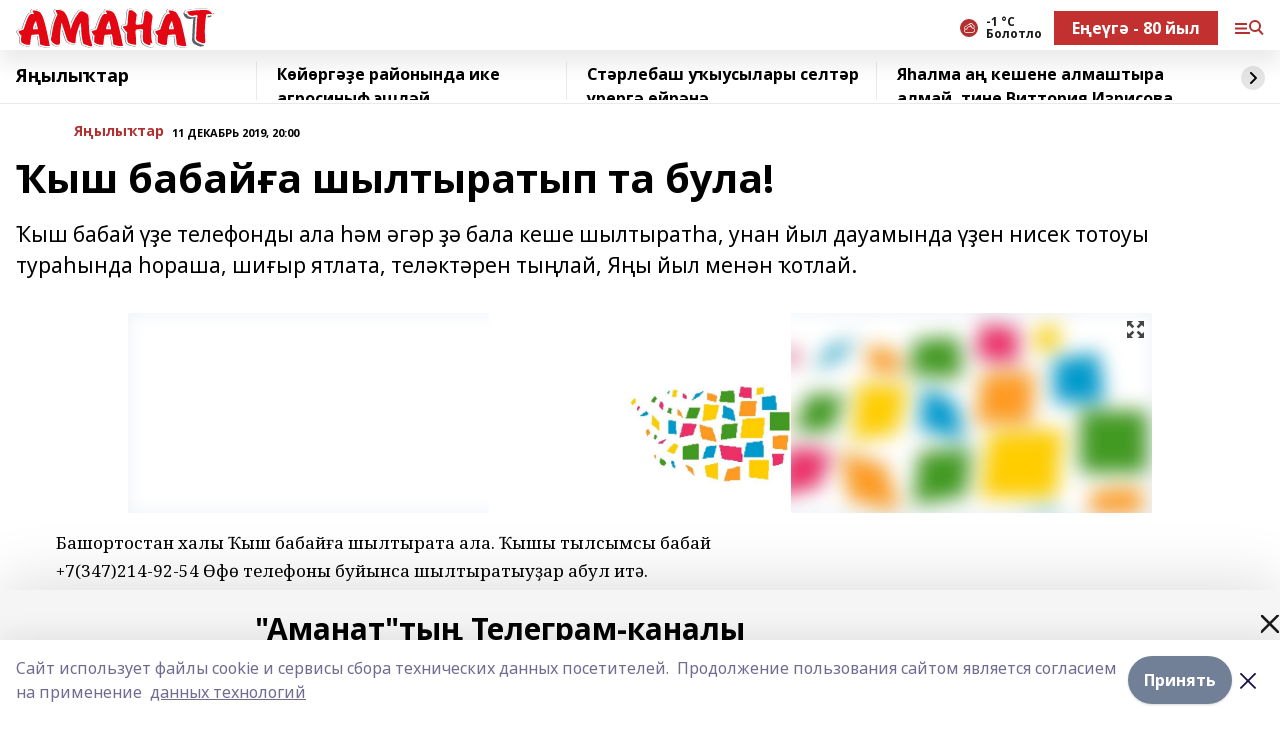

--- FILE ---
content_type: text/html; charset=utf-8
request_url: https://amanat.su/news/novosti/2019-12-11/ysh-babay-a-shyltyratyp-ta-bula-1420171
body_size: 26714
content:
<!doctype html>
<html data-n-head-ssr lang="ru" data-n-head="%7B%22lang%22:%7B%22ssr%22:%22ru%22%7D%7D">
  <head >
    <title>Ҡыш бабайға шылтыратып та була!</title><meta data-n-head="ssr" data-hid="google" name="google" content="notranslate"><meta data-n-head="ssr" data-hid="charset" charset="utf-8"><meta data-n-head="ssr" name="viewport" content="width=1300"><meta data-n-head="ssr" data-hid="og:url" property="og:url" content="https://amanat.su/news/novosti/2019-12-11/ysh-babay-a-shyltyratyp-ta-bula-1420171"><meta data-n-head="ssr" data-hid="og:type" property="og:type" content="article"><meta data-n-head="ssr" name="yandex-verification" content="339be113b8095e75"><meta data-n-head="ssr" name="zen-verification" content="QYHcO0X1uJS8QkG8vzcjd8QZCERYYw2espbIhwVd7g6UHiieLsIaHpwYiuR61drp"><meta data-n-head="ssr" name="google-site-verification" content="JauyNSayp9R15yVQ0TVSaVGcTFEAsqgbrhCajLtkWRQ"><meta data-n-head="ssr" data-hid="og:title" property="og:title" content="Ҡыш бабайға шылтыратып та була!"><meta data-n-head="ssr" data-hid="og:description" property="og:description" content="Ҡыш бабай үҙе телефонды ала һәм әгәр ҙә бала кеше шылтыратһа, унан йыл дауамында үҙен нисек тотоуы тураһында һораша, шиғыр ятлата, теләктәрен тыңлай, Яңы йыл менән ҡотлай."><meta data-n-head="ssr" data-hid="description" name="description" content="Ҡыш бабай үҙе телефонды ала һәм әгәр ҙә бала кеше шылтыратһа, унан йыл дауамында үҙен нисек тотоуы тураһында һораша, шиғыр ятлата, теләктәрен тыңлай, Яңы йыл менән ҡотлай."><meta data-n-head="ssr" data-hid="og:image" property="og:image" content="https://amanat.su/attachments/40db31acc73d32eba49d0265b54557ba82eaca44/store/crop/0/0/1024/679/1024/679/0/1112a9a8fdf315074f813d47e55c34806948a05c8be8472aa00371da5f82/placeholder.png"><link data-n-head="ssr" rel="icon" href="https://api.bashinform.ru/attachments/42c48db0553e586939ebf840bd3b4a622ee3db1c/store/3392dc02f49cb1d44597e5c8b8cc33987d18dd74c8146fae6b1ca8b7d1ad/Amanat-zhurnal-logotip-2021.svg"><link data-n-head="ssr" rel="canonical" href="https://amanat.su/news/novosti/2019-12-11/ysh-babay-a-shyltyratyp-ta-bula-1420171"><link data-n-head="ssr" rel="preload" href="/fonts/noto-sans/index.css" as="style"><link data-n-head="ssr" rel="preload" href="/fonts/noto-sans/ns-500.ttf" as="font" crossorigin="anonymous" type="font/ttf"><link data-n-head="ssr" rel="preload" href="/fonts/noto-sans/ns-400.ttf" as="font" crossorigin="anonymous" type="font/ttf"><style data-n-head="ssr">:root { --active-color: #b23030; }</style><script data-n-head="ssr" src="https://yastatic.net/pcode/adfox/loader.js" crossorigin="anonymous"></script><script data-n-head="ssr" src="https://vk.com/js/api/openapi.js" async></script><script data-n-head="ssr" src="https://widget.sparrow.ru/js/embed.js" async></script><script data-n-head="ssr" src="https://yandex.ru/ads/system/header-bidding.js" async></script><script data-n-head="ssr" src="https://ads.digitalcaramel.com/js/bashinform.ru.js" type="text/javascript"></script><script data-n-head="ssr">window.yaContextCb = window.yaContextCb || []</script><script data-n-head="ssr" src="https://yandex.ru/ads/system/context.js" async></script><script data-n-head="ssr" type="application/ld+json">{
            "@context": "https://schema.org",
            "@type": "NewsArticle",
            "mainEntityOfPage": {
              "@type": "WebPage",
              "@id": "https://amanat.su/news/novosti/2019-12-11/ysh-babay-a-shyltyratyp-ta-bula-1420171"
            },
            "headline" : "Ҡыш бабайға шылтыратып та була!",
            "image": [
              "https://amanat.su/attachments/40db31acc73d32eba49d0265b54557ba82eaca44/store/crop/0/0/1024/679/1024/679/0/1112a9a8fdf315074f813d47e55c34806948a05c8be8472aa00371da5f82/placeholder.png"
            ],
            "datePublished": "2019-12-11T20:00:00.000+05:00",
            "author": [{"@type":"Person","name":"Миляуша Байзигитова"}],
            "publisher": {
              "@type": "Organization",
              "name": "Аманат",
              "logo": {
                "@type": "ImageObject",
                "url": "https://api.bashinform.ru/attachments/64dbf02d31abe38c47d6d9298503ade0abc6e57c/store/3d69780f32657e202f7d2a227f81ce614aa71aba45822dba83a76dc7460c/logo.svg"
              }
            },
            "description": "Ҡыш бабай үҙе телефонды ала һәм әгәр ҙә бала кеше шылтыратһа, унан йыл дауамында үҙен нисек тотоуы тураһында һораша, шиғыр ятлата, теләктәрен тыңлай, Яңы йыл менән ҡотлай."
          }</script><link rel="preload" href="/_nuxt/bbff568.js" as="script"><link rel="preload" href="/_nuxt/135b6b9.js" as="script"><link rel="preload" href="/_nuxt/6d7ee74.js" as="script"><link rel="preload" href="/_nuxt/a82a99f.js" as="script"><link rel="preload" href="/_nuxt/4d55825.js" as="script"><link rel="preload" href="/_nuxt/9a5f42c.js" as="script"><link rel="preload" href="/_nuxt/9a4bdca.js" as="script"><link rel="preload" href="/_nuxt/55f15fe.js" as="script"><link rel="preload" href="/_nuxt/31b10b7.js" as="script"><link rel="preload" href="/_nuxt/4588f82.js" as="script"><style data-vue-ssr-id="02097838:0 0211d3d2:0 7e56e4e3:0 6fe0ca38:0 70572e62:0 3ba5510c:0 82397bc6:0 72187066:0 077ce1ec:0 227fb4a5:0 f11faff8:0 01b9542b:0 0b685094:0 3ed243cc:0 ff932d3c:0 202bd1b5:0 50f67802:0 6f94af7f:0 05e3fb37:0 4fe76546:0 56973a32:0 ed29db86:0 146e4ef0:0 3471ae70:0 4cad9b28:0 87187b50:0">.fade-enter,.fade-leave-to{opacity:0}.fade-enter-active,.fade-leave-active{transition:opacity .2s ease}.fade-up-enter-active,.fade-up-leave-active{transition:all .35s}.fade-up-enter,.fade-up-leave-to{opacity:0;transform:translateY(-20px)}.rubric-date{display:flex;align-items:flex-end;margin-bottom:1rem}.cm-rubric{font-weight:700;font-size:14px;margin-right:.5rem;color:var(--active-color)}.cm-date{font-size:11px;text-transform:uppercase;font-weight:700}.cm-story{font-weight:700;font-size:14px;margin-left:.5rem;margin-right:.5rem;color:var(--active-color)}.serif-text{font-family:Noto Serif,serif;line-height:1.65;font-size:17px}.bg-img{background-size:cover;background-position:50%;height:0;position:relative;background-color:#e2e2e2;padding-bottom:56%;>img{position:absolute;left:0;top:0;width:100%;height:100%;-o-object-fit:cover;object-fit:cover;-o-object-position:center;object-position:center}}.btn{--text-opacity:1;color:#fff;color:rgba(255,255,255,var(--text-opacity));text-align:center;padding-top:1.5rem;padding-bottom:1.5rem;font-weight:700;cursor:pointer;margin-top:2rem;border-radius:8px;font-size:20px;background:var(--active-color)}.checkbox{border-radius:.5rem;border-width:1px;margin-right:1.25rem;cursor:pointer;border-color:#e9e9eb;width:32px;height:32px}.checkbox.__active{background:var(--active-color) 50% no-repeat url([data-uri]);border-color:var(--active-color)}.h1{margin-top:1rem;margin-bottom:1.5rem;font-weight:700;line-height:1.07;font-size:32px}.all-matters{text-align:center;cursor:pointer;padding-top:1.5rem;padding-bottom:1.5rem;font-weight:700;margin-bottom:2rem;border-radius:8px;background:#f5f5f5;font-size:20px}.all-matters.__small{padding-top:.75rem;padding-bottom:.75rem;margin-top:1.5rem;font-size:14px;border-radius:4px}[data-desktop]{.rubric-date{margin-bottom:1.25rem}.h1{font-size:46px;margin-top:1.5rem;margin-bottom:1.5rem}section.cols{display:grid;margin-left:58px;grid-gap:16px;grid-template-columns:816px 42px 300px}section.list-cols{display:grid;grid-gap:40px;grid-template-columns:1fr 300px}.matter-grid{display:flex;flex-wrap:wrap;margin-right:-16px}.top-sticky{position:-webkit-sticky;position:sticky;top:48px}.top-sticky.local{top:56px}.top-sticky.ig{top:86px}.top-sticky-matter{position:-webkit-sticky;position:sticky;z-index:1;top:102px}.top-sticky-matter.local{top:110px}.top-sticky-matter.ig{top:140px}}.search-form{display:flex;border-bottom-width:1px;--border-opacity:1;border-color:#fff;border-color:rgba(255,255,255,var(--border-opacity));padding-bottom:.75rem;justify-content:space-between;align-items:center;--text-opacity:1;color:#fff;color:rgba(255,255,255,var(--text-opacity));.reset{cursor:pointer;opacity:.5;display:block}input{background-color:transparent;border-style:none;--text-opacity:1;color:#fff;color:rgba(255,255,255,var(--text-opacity));outline:2px solid transparent;outline-offset:2px;width:66.666667%;font-size:20px}input::-moz-placeholder{color:hsla(0,0%,100%,.18824)}input:-ms-input-placeholder{color:hsla(0,0%,100%,.18824)}input::placeholder{color:hsla(0,0%,100%,.18824)}}[data-desktop] .search-form{width:820px;button{border-radius:.25rem;font-weight:700;padding:.5rem 1.5rem;cursor:pointer;--text-opacity:1;color:#fff;color:rgba(255,255,255,var(--text-opacity));font-size:22px;background:var(--active-color)}input{font-size:28px}.reset{margin-right:2rem;margin-left:auto}}html.locked{overflow:hidden}html{body{letter-spacing:-.03em;font-family:Noto Sans,sans-serif;line-height:1.19;font-size:14px}}a{cursor:pointer;color:inherit}ol,ul{margin-left:2rem;margin-bottom:1rem;li{margin-bottom:.5rem}}ol{list-style-type:decimal}ul{list-style-type:disc}iframe,img,object,video{max-width:100%}body.dark{--text-opacity:1;color:#fff;color:rgba(255,255,255,var(--text-opacity));background:#1b1b1b}.container{padding-left:16px;padding-right:16px}[data-desktop]{min-width:1250px;.container{margin-left:auto;margin-right:auto;padding-left:0;padding-right:0;width:1250px}}
/*! normalize.css v8.0.1 | MIT License | github.com/necolas/normalize.css */html{line-height:1.15;-webkit-text-size-adjust:100%}body{margin:0}main{display:block}h1{font-size:2em;margin:.67em 0}hr{box-sizing:content-box;height:0;overflow:visible}pre{font-family:monospace,monospace;font-size:1em}a{background-color:transparent}abbr[title]{border-bottom:none;text-decoration:underline;-webkit-text-decoration:underline dotted;text-decoration:underline dotted}b,strong{font-weight:bolder}code,kbd,samp{font-family:monospace,monospace;font-size:1em}small{font-size:80%}sub,sup{font-size:75%;line-height:0;position:relative;vertical-align:baseline}sub{bottom:-.25em}sup{top:-.5em}img{border-style:none}button,input,optgroup,select,textarea{font-family:inherit;font-size:100%;line-height:1.15;margin:0}button,input{overflow:visible}button,select{text-transform:none}[type=button],[type=reset],[type=submit],button{-webkit-appearance:button}[type=button]::-moz-focus-inner,[type=reset]::-moz-focus-inner,[type=submit]::-moz-focus-inner,button::-moz-focus-inner{border-style:none;padding:0}[type=button]:-moz-focusring,[type=reset]:-moz-focusring,[type=submit]:-moz-focusring,button:-moz-focusring{outline:1px dotted ButtonText}fieldset{padding:.35em .75em .625em}legend{box-sizing:border-box;color:inherit;display:table;max-width:100%;padding:0;white-space:normal}progress{vertical-align:baseline}textarea{overflow:auto}[type=checkbox],[type=radio]{box-sizing:border-box;padding:0}[type=number]::-webkit-inner-spin-button,[type=number]::-webkit-outer-spin-button{height:auto}[type=search]{-webkit-appearance:textfield;outline-offset:-2px}[type=search]::-webkit-search-decoration{-webkit-appearance:none}::-webkit-file-upload-button{-webkit-appearance:button;font:inherit}details{display:block}summary{display:list-item}[hidden],template{display:none}blockquote,dd,dl,figure,h1,h2,h3,h4,h5,h6,hr,p,pre{margin:0}button{background-color:transparent;background-image:none}button:focus{outline:1px dotted;outline:5px auto -webkit-focus-ring-color}fieldset,ol,ul{margin:0;padding:0}ol,ul{list-style:none}html{font-family:Noto Sans,sans-serif;line-height:1.5}*,:after,:before{box-sizing:border-box;border:0 solid #e2e8f0}hr{border-top-width:1px}img{border-style:solid}textarea{resize:vertical}input::-moz-placeholder,textarea::-moz-placeholder{color:#a0aec0}input:-ms-input-placeholder,textarea:-ms-input-placeholder{color:#a0aec0}input::placeholder,textarea::placeholder{color:#a0aec0}[role=button],button{cursor:pointer}table{border-collapse:collapse}h1,h2,h3,h4,h5,h6{font-size:inherit;font-weight:inherit}a{color:inherit;text-decoration:inherit}button,input,optgroup,select,textarea{padding:0;line-height:inherit;color:inherit}code,kbd,pre,samp{font-family:Menlo,Monaco,Consolas,"Liberation Mono","Courier New",monospace}audio,canvas,embed,iframe,img,object,svg,video{display:block;vertical-align:middle}img,video{max-width:100%;height:auto}.appearance-none{-webkit-appearance:none;-moz-appearance:none;appearance:none}.bg-transparent{background-color:transparent}.bg-black{--bg-opacity:1;background-color:#000;background-color:rgba(0,0,0,var(--bg-opacity))}.bg-white{--bg-opacity:1;background-color:#fff;background-color:rgba(255,255,255,var(--bg-opacity))}.bg-gray-200{--bg-opacity:1;background-color:#edf2f7;background-color:rgba(237,242,247,var(--bg-opacity))}.bg-center{background-position:50%}.bg-top{background-position:top}.bg-no-repeat{background-repeat:no-repeat}.bg-cover{background-size:cover}.bg-contain{background-size:contain}.border-collapse{border-collapse:collapse}.border-black{--border-opacity:1;border-color:#000;border-color:rgba(0,0,0,var(--border-opacity))}.border-blue-400{--border-opacity:1;border-color:#63b3ed;border-color:rgba(99,179,237,var(--border-opacity))}.rounded{border-radius:.25rem}.rounded-lg{border-radius:.5rem}.rounded-full{border-radius:9999px}.border-none{border-style:none}.border-2{border-width:2px}.border-4{border-width:4px}.border{border-width:1px}.border-t-0{border-top-width:0}.border-t{border-top-width:1px}.border-b{border-bottom-width:1px}.cursor-pointer{cursor:pointer}.block{display:block}.inline-block{display:inline-block}.flex{display:flex}.table{display:table}.grid{display:grid}.hidden{display:none}.flex-col{flex-direction:column}.flex-wrap{flex-wrap:wrap}.flex-no-wrap{flex-wrap:nowrap}.items-center{align-items:center}.justify-center{justify-content:center}.justify-between{justify-content:space-between}.flex-grow-0{flex-grow:0}.flex-shrink-0{flex-shrink:0}.order-first{order:-9999}.order-last{order:9999}.font-sans{font-family:Noto Sans,sans-serif}.font-serif{font-family:Noto Serif,serif}.font-normal{font-weight:400}.font-medium{font-weight:500}.font-semibold{font-weight:600}.font-bold{font-weight:700}.h-6{height:1.5rem}.h-12{height:3rem}.h-auto{height:auto}.h-full{height:100%}.text-xs{font-size:11px}.text-sm{font-size:12px}.text-base{font-size:14px}.text-lg{font-size:16px}.text-xl{font-size:18px}.text-2xl{font-size:21px}.text-3xl{font-size:30px}.text-4xl{font-size:46px}.leading-6{line-height:1.5rem}.leading-none{line-height:1}.leading-tight{line-height:1.07}.leading-snug{line-height:1.125}.m-0{margin:0}.my-0{margin-top:0;margin-bottom:0}.mx-0{margin-left:0;margin-right:0}.mx-2{margin-left:.5rem;margin-right:.5rem}.my-4{margin-top:1rem;margin-bottom:1rem}.mx-4{margin-left:1rem;margin-right:1rem}.my-5{margin-top:1.25rem;margin-bottom:1.25rem}.mx-5{margin-left:1.25rem;margin-right:1.25rem}.my-6{margin-top:1.5rem;margin-bottom:1.5rem}.my-8{margin-top:2rem;margin-bottom:2rem}.mx-auto{margin-left:auto;margin-right:auto}.-mx-3{margin-left:-.75rem;margin-right:-.75rem}.-my-4{margin-top:-1rem;margin-bottom:-1rem}.mt-0{margin-top:0}.mr-0{margin-right:0}.mb-0{margin-bottom:0}.ml-0{margin-left:0}.mt-1{margin-top:.25rem}.mr-1{margin-right:.25rem}.mb-1{margin-bottom:.25rem}.ml-1{margin-left:.25rem}.mt-2{margin-top:.5rem}.mr-2{margin-right:.5rem}.mb-2{margin-bottom:.5rem}.ml-2{margin-left:.5rem}.mt-3{margin-top:.75rem}.mr-3{margin-right:.75rem}.mb-3{margin-bottom:.75rem}.mt-4{margin-top:1rem}.mr-4{margin-right:1rem}.mb-4{margin-bottom:1rem}.ml-4{margin-left:1rem}.mt-5{margin-top:1.25rem}.mr-5{margin-right:1.25rem}.mb-5{margin-bottom:1.25rem}.mt-6{margin-top:1.5rem}.mr-6{margin-right:1.5rem}.mb-6{margin-bottom:1.5rem}.mt-8{margin-top:2rem}.mr-8{margin-right:2rem}.mb-8{margin-bottom:2rem}.ml-8{margin-left:2rem}.mt-10{margin-top:2.5rem}.ml-10{margin-left:2.5rem}.mt-12{margin-top:3rem}.mb-12{margin-bottom:3rem}.mt-16{margin-top:4rem}.mb-16{margin-bottom:4rem}.mr-20{margin-right:5rem}.mr-auto{margin-right:auto}.ml-auto{margin-left:auto}.-mt-2{margin-top:-.5rem}.max-w-none{max-width:none}.max-w-full{max-width:100%}.object-contain{-o-object-fit:contain;object-fit:contain}.object-cover{-o-object-fit:cover;object-fit:cover}.object-center{-o-object-position:center;object-position:center}.opacity-0{opacity:0}.opacity-50{opacity:.5}.outline-none{outline:2px solid transparent;outline-offset:2px}.overflow-auto{overflow:auto}.overflow-hidden{overflow:hidden}.overflow-visible{overflow:visible}.p-0{padding:0}.p-2{padding:.5rem}.p-3{padding:.75rem}.p-4{padding:1rem}.p-8{padding:2rem}.px-0{padding-left:0;padding-right:0}.py-1{padding-top:.25rem;padding-bottom:.25rem}.px-1{padding-left:.25rem;padding-right:.25rem}.py-2{padding-top:.5rem;padding-bottom:.5rem}.px-2{padding-left:.5rem;padding-right:.5rem}.py-3{padding-top:.75rem;padding-bottom:.75rem}.px-3{padding-left:.75rem;padding-right:.75rem}.py-4{padding-top:1rem;padding-bottom:1rem}.px-4{padding-left:1rem;padding-right:1rem}.px-5{padding-left:1.25rem;padding-right:1.25rem}.px-6{padding-left:1.5rem;padding-right:1.5rem}.py-8{padding-top:2rem;padding-bottom:2rem}.py-10{padding-top:2.5rem;padding-bottom:2.5rem}.pt-0{padding-top:0}.pr-0{padding-right:0}.pb-0{padding-bottom:0}.pl-0{padding-left:0}.pt-1{padding-top:.25rem}.pt-2{padding-top:.5rem}.pl-2{padding-left:.5rem}.pt-3{padding-top:.75rem}.pb-3{padding-bottom:.75rem}.pt-4{padding-top:1rem}.pr-4{padding-right:1rem}.pb-4{padding-bottom:1rem}.pl-4{padding-left:1rem}.pt-5{padding-top:1.25rem}.pr-5{padding-right:1.25rem}.pb-5{padding-bottom:1.25rem}.pl-5{padding-left:1.25rem}.pt-6{padding-top:1.5rem}.pb-6{padding-bottom:1.5rem}.pl-6{padding-left:1.5rem}.pb-8{padding-bottom:2rem}.pr-10{padding-right:2.5rem}.pb-12{padding-bottom:3rem}.pl-12{padding-left:3rem}.pointer-events-none{pointer-events:none}.fixed{position:fixed}.absolute{position:absolute}.relative{position:relative}.sticky{position:-webkit-sticky;position:sticky}.top-0{top:0}.right-0{right:0}.bottom-0{bottom:0}.left-0{left:0}.left-auto{left:auto}.shadow{box-shadow:0 1px 3px 0 rgba(0,0,0,.1),0 1px 2px 0 rgba(0,0,0,.06)}.shadow-none{box-shadow:none}.text-center{text-align:center}.text-right{text-align:right}.text-transparent{color:transparent}.text-black{--text-opacity:1;color:#000;color:rgba(0,0,0,var(--text-opacity))}.text-white{--text-opacity:1;color:#fff;color:rgba(255,255,255,var(--text-opacity))}.text-gray-600{--text-opacity:1;color:#718096;color:rgba(113,128,150,var(--text-opacity))}.uppercase{text-transform:uppercase}.underline{text-decoration:underline}.tracking-tight{letter-spacing:-.05em}.select-none{-webkit-user-select:none;-moz-user-select:none;-ms-user-select:none;user-select:none}.select-all{-webkit-user-select:all;-moz-user-select:all;-ms-user-select:all;user-select:all}.invisible{visibility:hidden}.whitespace-no-wrap{white-space:nowrap}.w-auto{width:auto}.w-1\/3{width:33.333333%}.w-full{width:100%}.z-20{z-index:20}.z-50{z-index:50}.gap-1{grid-gap:.25rem;gap:.25rem}.gap-2{grid-gap:.5rem;gap:.5rem}.gap-3{grid-gap:.75rem;gap:.75rem}.gap-4{grid-gap:1rem;gap:1rem}.gap-5{grid-gap:1.25rem;gap:1.25rem}.gap-6{grid-gap:1.5rem;gap:1.5rem}.gap-8{grid-gap:2rem;gap:2rem}.gap-10{grid-gap:2.5rem;gap:2.5rem}.grid-cols-1{grid-template-columns:repeat(1,minmax(0,1fr))}.grid-cols-2{grid-template-columns:repeat(2,minmax(0,1fr))}.grid-cols-3{grid-template-columns:repeat(3,minmax(0,1fr))}.grid-cols-4{grid-template-columns:repeat(4,minmax(0,1fr))}.grid-cols-5{grid-template-columns:repeat(5,minmax(0,1fr))}.transform{--transform-translate-x:0;--transform-translate-y:0;--transform-rotate:0;--transform-skew-x:0;--transform-skew-y:0;--transform-scale-x:1;--transform-scale-y:1;transform:translateX(var(--transform-translate-x)) translateY(var(--transform-translate-y)) rotate(var(--transform-rotate)) skewX(var(--transform-skew-x)) skewY(var(--transform-skew-y)) scaleX(var(--transform-scale-x)) scaleY(var(--transform-scale-y))}.transition-all{transition-property:all}.transition{transition-property:background-color,border-color,color,fill,stroke,opacity,box-shadow,transform}@-webkit-keyframes spin{to{transform:rotate(1turn)}}@keyframes spin{to{transform:rotate(1turn)}}@-webkit-keyframes ping{75%,to{transform:scale(2);opacity:0}}@keyframes ping{75%,to{transform:scale(2);opacity:0}}@-webkit-keyframes pulse{50%{opacity:.5}}@keyframes pulse{50%{opacity:.5}}@-webkit-keyframes bounce{0%,to{transform:translateY(-25%);-webkit-animation-timing-function:cubic-bezier(.8,0,1,1);animation-timing-function:cubic-bezier(.8,0,1,1)}50%{transform:none;-webkit-animation-timing-function:cubic-bezier(0,0,.2,1);animation-timing-function:cubic-bezier(0,0,.2,1)}}@keyframes bounce{0%,to{transform:translateY(-25%);-webkit-animation-timing-function:cubic-bezier(.8,0,1,1);animation-timing-function:cubic-bezier(.8,0,1,1)}50%{transform:none;-webkit-animation-timing-function:cubic-bezier(0,0,.2,1);animation-timing-function:cubic-bezier(0,0,.2,1)}}
.nuxt-progress{position:fixed;top:0;left:0;right:0;height:2px;width:0;opacity:1;transition:width .1s,opacity .4s;background-color:var(--active-color);z-index:999999}.nuxt-progress.nuxt-progress-notransition{transition:none}.nuxt-progress-failed{background-color:red}
.page[data-v-12e8a505]{position:relative;min-height:65vh}body.desktop .top-banner[data-v-12e8a505]{margin-left:auto;margin-right:auto;width:1256px}
.bnr[data-v-1b0534fa]{margin-left:auto;margin-right:auto;width:300px}.bnr[data-v-1b0534fa]:not(:empty){margin-bottom:1rem}.bnr-container.mb-0 .bnr[data-v-1b0534fa]{margin-bottom:0}body.desktop .bnr[data-v-1b0534fa]{width:auto;margin-left:0;margin-right:0}
.topline-container[data-v-7682f57c]{position:-webkit-sticky;position:sticky;top:0;z-index:10}.bottom-menu[data-v-7682f57c]{--bg-opacity:1;background-color:#fff;background-color:rgba(255,255,255,var(--bg-opacity));height:45px;box-shadow:0 15px 20px rgba(0,0,0,.08)}.bottom-menu.__dark[data-v-7682f57c]{--bg-opacity:1;background-color:#000;background-color:rgba(0,0,0,var(--bg-opacity));.bottom-menu-link{--text-opacity:1;color:#fff;color:rgba(255,255,255,var(--text-opacity))}.bottom-menu-link:hover{color:var(--active-color)}}.bottom-menu-links[data-v-7682f57c]{display:flex;overflow:auto;grid-gap:1rem;gap:1rem;padding-top:1rem;padding-bottom:1rem;scrollbar-width:none}.bottom-menu-links[data-v-7682f57c]::-webkit-scrollbar{display:none}.bottom-menu-link[data-v-7682f57c]{white-space:nowrap;font-weight:700}.bottom-menu-link[data-v-7682f57c]:hover{color:var(--active-color)}
.topline[data-v-10ff258a]{--bg-opacity:1;background-color:#fff;background-color:rgba(255,255,255,var(--bg-opacity));padding-top:.5rem;padding-bottom:.5rem;position:relative;box-shadow:0 15px 20px rgba(0,0,0,.08);height:40px;z-index:1}.topline.__dark[data-v-10ff258a]{--bg-opacity:1;background-color:#000;background-color:rgba(0,0,0,var(--bg-opacity))}body.desktop .topline[data-v-10ff258a]{height:50px}
.container[data-v-3636756f]{display:flex;align-items:center;justify-content:space-between}.container.__dark .logo[data-v-3636756f]{--text-opacity:1;color:#fff;color:rgba(255,255,255,var(--text-opacity))}.container.__dark .menu-trigger[data-v-3636756f]{--bg-opacity:1;background-color:#fff;background-color:rgba(255,255,255,var(--bg-opacity))}.container.__dark .lang[data-v-3636756f],.container.__dark .topline-item[data-v-3636756f]{--text-opacity:1;color:#fff;color:rgba(255,255,255,var(--text-opacity))}.container.__dark .lang[data-v-3636756f]{background-image:url([data-uri])}.lang[data-v-3636756f]{margin-left:auto;margin-right:1.25rem;padding-right:1rem;padding-left:.5rem;cursor:pointer;display:flex;align-items:center;font-weight:700;-webkit-appearance:none;-moz-appearance:none;appearance:none;outline:2px solid transparent;outline-offset:2px;text-transform:uppercase;background:no-repeat url([data-uri]) calc(100% - 3px) 50%}.logo-img[data-v-3636756f]{max-height:30px}.logo-text[data-v-3636756f]{white-space:nowrap;font-family:Pacifico,serif;font-size:24px;line-height:.9;color:var(--active-color)}.menu-trigger[data-v-3636756f]{cursor:pointer;width:30px;height:24px;background:var(--active-color);-webkit-mask:no-repeat url(/_nuxt/img/menu.cffb7c4.svg) center;mask:no-repeat url(/_nuxt/img/menu.cffb7c4.svg) center}.menu-trigger.__cross[data-v-3636756f]{-webkit-mask-image:url([data-uri]);mask-image:url([data-uri])}.topline-item[data-v-3636756f]{font-weight:700;line-height:1;margin-right:16px}.topline-item[data-v-3636756f],.topline-item.blue[data-v-3636756f],.topline-item.red[data-v-3636756f]{--text-opacity:1;color:#fff;color:rgba(255,255,255,var(--text-opacity))}.topline-item.blue[data-v-3636756f],.topline-item.red[data-v-3636756f]{padding:9px 18px;background:#8bb1d4}.topline-item.red[data-v-3636756f]{background:#c23030}.topline-item.default[data-v-3636756f]{font-size:12px;color:var(--active-color);max-width:100px}body.desktop .logo-img[data-v-3636756f]{max-height:40px}body.desktop .logo-text[data-v-3636756f]{position:relative;top:-3px;font-size:36px}body.desktop .slogan-desktop[data-v-3636756f]{font-size:11px;margin-left:2.5rem;font-weight:700;text-transform:uppercase;color:#5e6a70}body.desktop .lang[data-v-3636756f]{margin-left:0}
.weather[data-v-39f396e3]{display:flex;align-items:center}.weather .icon[data-v-39f396e3]{border-radius:9999px;margin-right:.5rem;background:var(--active-color) no-repeat 50%/11px;width:18px;height:18px}.weather .icon.clear[data-v-39f396e3]{background-image:url(/_nuxt/img/clear.504a39c.svg)}.weather .icon.clouds[data-v-39f396e3]{background-image:url(/_nuxt/img/clouds.35bb1b1.svg)}.weather .icon.few_clouds[data-v-39f396e3]{background-image:url(/_nuxt/img/few_clouds.849e8ce.svg)}.weather .icon.rain[data-v-39f396e3]{background-image:url(/_nuxt/img/rain.fa221cc.svg)}.weather .icon.snow[data-v-39f396e3]{background-image:url(/_nuxt/img/snow.3971728.svg)}.weather .icon.thunderstorm_w_rain[data-v-39f396e3]{background-image:url(/_nuxt/img/thunderstorm_w_rain.f4f5bf2.svg)}.weather .icon.thunderstorm[data-v-39f396e3]{background-image:url(/_nuxt/img/thunderstorm.bbf00c1.svg)}.weather .text[data-v-39f396e3]{font-size:12px;font-weight:700;line-height:1;color:rgba(0,0,0,.9)}.__dark .weather .text[data-v-39f396e3]{--text-opacity:1;color:#fff;color:rgba(255,255,255,var(--text-opacity))}
.block[data-v-89f0146e]{position:-webkit-sticky;position:sticky;left:0;width:100%;padding-top:.75rem;padding-bottom:.75rem;--bg-opacity:1;background-color:#fff;background-color:rgba(255,255,255,var(--bg-opacity));--text-opacity:1;color:#000;color:rgba(0,0,0,var(--text-opacity));height:68px;z-index:8;border-bottom:1px solid rgba(0,0,0,.08235)}.block.local[data-v-89f0146e],.block.local_ext[data-v-89f0146e]{top:40px}.block.local.has_bottom_items[data-v-89f0146e],.block.local_ext.has_bottom_items[data-v-89f0146e]{top:85px}.block.ig[data-v-89f0146e]{top:50px}.block.ig.has_bottom_items[data-v-89f0146e]{top:95px}.block.bi[data-v-89f0146e],.block.bi_ext[data-v-89f0146e]{top:49px}.block.bi.has_bottom_items[data-v-89f0146e],.block.bi_ext.has_bottom_items[data-v-89f0146e]{top:94px}.block.red[data-v-89f0146e]{background:#fdf3f3}.block.red .block-title[data-v-89f0146e]{color:#d65a47}.block.blue[data-v-89f0146e]{background:#e6ecf2}.block.blue .block-title[data-v-89f0146e]{color:#8bb1d4}.block .loading[data-v-89f0146e]{height:1.5rem;margin:0 auto}.block-title[data-v-89f0146e]{font-weight:700;font-size:12px;margin-bottom:.25rem;display:inline-block;overflow:hidden;max-height:1.2em;display:-webkit-box;-webkit-line-clamp:1;-webkit-box-orient:vertical;text-overflow:ellipsis}.items[data-v-89f0146e]{display:flex;overflow:auto;margin-left:-16px;margin-right:-16px;padding-left:16px;padding-right:16px}.items[data-v-89f0146e]::-webkit-scrollbar{display:none}.item[data-v-89f0146e]{flex-shrink:0;flex-grow:0;padding-right:1rem;margin-right:1rem;font-weight:700;overflow:hidden;width:295px;max-height:2.4em;border-right:1px solid rgba(0,0,0,.08235);display:-webkit-box;-webkit-line-clamp:2;-webkit-box-orient:vertical;text-overflow:ellipsis}.item[data-v-89f0146e]:hover{opacity:.75}body.desktop .block[data-v-89f0146e]{height:54px}body.desktop .block.local[data-v-89f0146e],body.desktop .block.local_ext[data-v-89f0146e]{top:50px}body.desktop .block.local.has_bottom_items[data-v-89f0146e],body.desktop .block.local_ext.has_bottom_items[data-v-89f0146e]{top:95px}body.desktop .block.ig[data-v-89f0146e]{top:80px}body.desktop .block.ig.has_bottom_items[data-v-89f0146e]{top:125px}body.desktop .block.bi[data-v-89f0146e],body.desktop .block.bi_ext[data-v-89f0146e]{top:42px}body.desktop .block.bi.has_bottom_items[data-v-89f0146e],body.desktop .block.bi_ext.has_bottom_items[data-v-89f0146e]{top:87px}body.desktop .block.image .prev[data-v-89f0146e]{background-image:url([data-uri])}body.desktop .block.image .next[data-v-89f0146e]{background-image:url([data-uri])}body.desktop .container[data-v-89f0146e]{display:grid;grid-template-columns:240px calc(100% - 320px)}body.desktop .next[data-v-89f0146e],body.desktop .prev[data-v-89f0146e]{position:absolute;cursor:pointer;width:24px;height:24px;top:4px;left:210px;background:url([data-uri])}body.desktop .next[data-v-89f0146e]{left:auto;right:15px;background:url([data-uri])}body.desktop .block-title[data-v-89f0146e]{font-size:18px;padding-right:2.5rem;margin-right:0;max-height:2.4em;-webkit-line-clamp:2}body.desktop .items[data-v-89f0146e]{margin-left:0;margin-right:0;padding-left:0;padding-right:0;-ms-scroll-snap-type:x mandatory;scroll-snap-type:x mandatory;scroll-behavior:smooth;scrollbar-width:none}body.desktop .item[data-v-89f0146e]{padding-right:0;padding-left:1.25rem;margin-right:0;scroll-snap-align:start;width:310px;border-left:1px solid rgba(0,0,0,.08235);border-right:none}body.desktop.dark .block[data-v-89f0146e]{--text-opacity:1;color:#fff;color:rgba(255,255,255,var(--text-opacity));background:#1b1b1b}body.desktop.dark .block .item[data-v-89f0146e]{border-left:1px solid hsla(0,0%,100%,.25098);border-right:none}body.desktop.dark .block .prev[data-v-89f0146e]{background-image:url([data-uri])}body.desktop.dark .block .next[data-v-89f0146e]{background-image:url([data-uri])}
@-webkit-keyframes rotate-data-v-8cdd8c10{0%{transform:rotate(0)}to{transform:rotate(1turn)}}@keyframes rotate-data-v-8cdd8c10{0%{transform:rotate(0)}to{transform:rotate(1turn)}}.component[data-v-8cdd8c10]{height:3rem;margin-top:1.5rem;margin-bottom:1.5rem;display:flex;justify-content:center;align-items:center;span{height:100%;width:4rem;background:no-repeat url(/_nuxt/img/loading.dd38236.svg) 50%/contain;-webkit-animation:rotate-data-v-8cdd8c10 .8s infinite;animation:rotate-data-v-8cdd8c10 .8s infinite}}
.promo_ZrQsB{text-align:center;display:block;--text-opacity:1;color:#fff;color:rgba(255,255,255,var(--text-opacity));font-weight:500;font-size:16px;line-height:1;position:relative;z-index:1;background:#d65a47;padding:6px 20px}[data-desktop]{.promo_ZrQsB{margin-left:auto;margin-right:auto;font-size:18px;padding:12px 40px}}
.feed-trigger-mobile[data-v-3d1f0597]{text-align:center;width:100%;left:0;bottom:0;padding:1rem;color:#000;color:rgba(0,0,0,var(--text-opacity));background:#e7e7e7;filter:drop-shadow(0 -10px 30px rgba(0,0,0,.4))}.feed-trigger-mobile[data-v-3d1f0597],body.desktop .feed-trigger-desktop[data-v-3d1f0597]{position:fixed;font-weight:700;--text-opacity:1;z-index:8}body.desktop .feed-trigger-desktop[data-v-3d1f0597]{color:#fff;color:rgba(255,255,255,var(--text-opacity));cursor:pointer;padding:1rem 1rem 1rem 1.5rem;display:flex;align-items:center;justify-content:space-between;width:auto;font-size:28px;right:20px;bottom:20px;line-height:.85;background:var(--active-color)}body.desktop .feed-trigger-desktop .new[data-v-3d1f0597]{--bg-opacity:1;background-color:#fff;background-color:rgba(255,255,255,var(--bg-opacity));font-size:18px;padding:.25rem .5rem;margin-left:1rem;color:var(--active-color)}
noindex[data-v-3e40de03]{display:block}body.desktop .rubric-date[data-v-3e40de03]{margin-left:58px}body.desktop .poll-container[data-v-3e40de03]{margin-left:40px}body.desktop noindex[data-v-3e40de03]{margin-left:40px;width:700px}
.h1[data-v-05831bfe]{margin-top:0;margin-bottom:1rem;font-size:28px}.big-lead[data-v-05831bfe]{margin-bottom:1.25rem;font-size:20px}body.desktop .h1[data-v-05831bfe]{margin-bottom:1.25rem;margin-top:0;font-size:40px}body.desktop .big-lead[data-v-05831bfe]{font-size:21px;margin-bottom:2rem}body.desktop .small-lead[data-v-05831bfe]{font-size:21px;font-weight:500}body.desktop .lead-img[data-v-05831bfe]{display:grid;grid-gap:2rem;gap:2rem;margin-bottom:2rem;grid-template-columns:repeat(2,minmax(0,1fr));margin-left:40px;width:700px}
.partner[data-v-9a3de1ee]{margin-top:1rem;margin-bottom:1rem;color:rgba(0,0,0,.31373)}body.dark .partner[data-v-9a3de1ee]{color:hsla(0,0%,100%,.43922)}
.blur-img-container[data-v-74f319bf]{position:relative;overflow:hidden;--bg-opacity:1;background-color:#edf2f7;background-color:rgba(237,242,247,var(--bg-opacity));background-position:50%;background-repeat:no-repeat;display:flex;align-items:center;justify-content:center;aspect-ratio:16/9;background-image:url(/img/loading.svg)}.blur-img-blur[data-v-74f319bf]{background-position:50%;background-size:cover;filter:blur(10px)}.blur-img-blur[data-v-74f319bf],.blur-img-img[data-v-74f319bf]{position:absolute;left:0;top:0;width:100%;height:100%}.blur-img-img[data-v-74f319bf]{-o-object-fit:contain;object-fit:contain;-o-object-position:center;object-position:center}.play[data-v-74f319bf]{background-size:contain;background-position:50%;background-repeat:no-repeat;position:relative;z-index:1;width:18%;min-width:30px;max-width:80px;aspect-ratio:1/1;background-image:url([data-uri])}body.desktop .play[data-v-74f319bf]{min-width:35px}
.fs-icon[data-v-2dcb0dcc]{position:absolute;cursor:pointer;right:0;top:0;transition-property:background-color,border-color,color,fill,stroke,opacity,box-shadow,transform;transition-duration:.3s;width:25px;height:25px;background:url(/_nuxt/img/fs.32f317e.svg) 0 100% no-repeat}
.photo-text[data-v-7010ff56]{padding-top:.25rem;font-family:Noto Serif,serif;font-size:13px}.photo-text a[data-v-7010ff56]{color:var(--active-color)}.author[data-v-7010ff56]{color:rgba(0,0,0,.50196)}.author span[data-v-7010ff56]{margin-right:.25rem}body.desktop .photo-text[data-v-7010ff56]{padding-top:.75rem;font-size:12px;line-height:1}body.desktop .author[data-v-7010ff56]{font-size:11px}body.dark .author[data-v-7010ff56]{color:hsla(0,0%,100%,.43922)}.photo-text.__text-white[data-v-7010ff56],.photo-text.__text-white .author[data-v-7010ff56]{--text-opacity:1;color:#fff;color:rgba(255,255,255,var(--text-opacity))}
.block[data-v-19d4f01f]{margin-bottom:1.5rem}body.desktop .block[data-v-19d4f01f]{margin-bottom:2rem}
.paragraph[data-v-692f14e8] a{color:var(--active-color)}.paragraph[data-v-692f14e8] p{margin-bottom:1.5rem}.paragraph[data-v-692f14e8] ol,.paragraph[data-v-692f14e8] ul{margin-left:2rem;margin-bottom:1rem}.paragraph[data-v-692f14e8] ol li,.paragraph[data-v-692f14e8] ul li{margin-bottom:.5rem}.paragraph[data-v-692f14e8] ol{list-style-type:decimal}.paragraph[data-v-692f14e8] ul{list-style-type:disc}.paragraph[data-v-692f14e8] .question{font-weight:700;font-size:21px;line-height:1.43}.paragraph[data-v-692f14e8] .answer:before,.paragraph[data-v-692f14e8] .question:before{content:"— "}.paragraph[data-v-692f14e8] h2,.paragraph[data-v-692f14e8] h3,.paragraph[data-v-692f14e8] h4{font-weight:700;margin-bottom:1.5rem;line-height:1.07;font-family:Noto Sans,sans-serif}.paragraph[data-v-692f14e8] h2{font-size:30px}.paragraph[data-v-692f14e8] h3{font-size:21px}.paragraph[data-v-692f14e8] h4{font-size:18px}.paragraph[data-v-692f14e8] blockquote{padding-top:1rem;padding-bottom:1rem;margin-bottom:1rem;font-weight:700;font-family:Noto Sans,sans-serif;border-top:6px solid var(--active-color);border-bottom:6px solid var(--active-color);font-size:19px;line-height:1.15}.paragraph[data-v-692f14e8] .table-wrapper{overflow:auto}.paragraph[data-v-692f14e8] table{border-collapse:collapse;margin-top:1rem;margin-bottom:1rem;min-width:100%}.paragraph[data-v-692f14e8] table td{padding:.75rem .5rem;border-width:1px}.paragraph[data-v-692f14e8] table p{margin:0}body.desktop .paragraph[data-v-692f14e8]{margin-left:40px;width:700px}
.readus[data-v-fdeefbfa]{margin-bottom:1.5rem;font-weight:700;font-size:16px}.subscribe-button[data-v-fdeefbfa]{font-weight:400;--text-opacity:1;color:#fff;color:rgba(255,255,255,var(--text-opacity));text-align:center;font-family:"Roboto Condensed","Noto Serif",serif;background:var(--active-color);padding:0 8px 3px;border-radius:11px;font-size:15px;width:140px}.r-title[data-v-fdeefbfa]{margin-bottom:1rem;font-family:Noto Sans,sans-serif;font-weight:700;color:#202022;font-size:20px;font-style:normal;line-height:normal}.items[data-v-fdeefbfa]{display:flex;flex-wrap:wrap;grid-gap:.75rem;gap:.75rem;max-width:360px}.items.regional .social-icon[data-v-fdeefbfa]{width:calc(33% - 10px)}.items.regional .social-icon[data-v-fdeefbfa]:first-child,.items.regional .social-icon[data-v-fdeefbfa]:nth-child(2),.social-icon[data-v-fdeefbfa]{width:calc(50% - 10px)}.social-icon[data-v-fdeefbfa]{margin-bottom:.5rem;background-size:contain;background-repeat:no-repeat;flex-shrink:0;background-position:0;height:30px}.vk-icon[data-v-fdeefbfa]{background-image:url(/_nuxt/img/vk.07bf3d5.svg)}.vk-short-icon[data-v-fdeefbfa]{background-image:url(/_nuxt/img/vk-short.1e19426.svg)}.tg-icon[data-v-fdeefbfa]{background-image:url(/_nuxt/img/tg.bfb93b5.svg)}.zen-icon[data-v-fdeefbfa]{background-image:url(/_nuxt/img/zen.1c41c49.svg)}.ok-icon[data-v-fdeefbfa]{background-image:url(/_nuxt/img/ok.de8d66c.svg)}.ok-short-icon[data-v-fdeefbfa]{background-image:url(/_nuxt/img/ok-short.e0e3723.svg)}.max-icon[data-v-fdeefbfa]{background-image:url(/_nuxt/img/max.da7c1ef.png)}body.desktop .readus[data-v-fdeefbfa]{margin-left:2.5rem}body.desktop .items[data-v-fdeefbfa]{flex-wrap:nowrap;max-width:none;align-items:center}body.desktop .subscribe-button[data-v-fdeefbfa]{text-align:center;font-weight:700;width:auto;padding:4px 7px 7px;font-size:25px}body.desktop .social-icon[data-v-fdeefbfa]{height:45px}body.desktop .vk-icon[data-v-fdeefbfa]{width:197px!important}body.desktop .vk-short-icon[data-v-fdeefbfa]{width:90px!important}body.desktop .tg-icon[data-v-fdeefbfa]{width:160px!important}body.desktop .zen-icon[data-v-fdeefbfa]{width:110px!important}body.desktop .ok-icon[data-v-fdeefbfa]{width:256px!important}body.desktop .ok-short-icon[data-v-fdeefbfa]{width:90px!important}body.desktop .max-icon[data-v-fdeefbfa]{width:110px!important}
.socials[data-v-7750b95c]{margin-bottom:1.5rem}.socials.__black a[data-v-7750b95c]{--border-opacity:1;border-color:#000;border-color:rgba(0,0,0,var(--border-opacity))}.socials.__border-white .items a[data-v-7750b95c]{--border-opacity:1;border-color:#fff;border-color:rgba(255,255,255,var(--border-opacity))}.items[data-v-7750b95c]{display:flex}a[data-v-7750b95c]{display:block;background-position:50%;background-repeat:no-repeat;cursor:pointer;width:20%;border:.5px solid #e2e2e2;border-right-width:0;height:42px}a[data-v-7750b95c]:last-child{border-right-width:1px}.vk[data-v-7750b95c]{background-image:url(/_nuxt/img/vk.a3fc87d.svg)}.fb[data-v-7750b95c]{background-image:url([data-uri])}.ok[data-v-7750b95c]{background-image:url(/_nuxt/img/ok.480e53f.svg)}.wa[data-v-7750b95c]{background-image:url(/_nuxt/img/wa.f2f254d.svg)}.tg[data-v-7750b95c]{background-image:url([data-uri])}.print[data-v-7750b95c]{background-image:url(/_nuxt/img/print.f5ef7f3.svg)}.max[data-v-7750b95c]{background-image:url([data-uri])}body.desktop .socials[data-v-7750b95c]{margin-bottom:0;width:42px}body.desktop .socials.__sticky[data-v-7750b95c]{position:-webkit-sticky;position:sticky;top:102px}body.desktop .socials.__sticky.local[data-v-7750b95c]{top:110px}body.desktop .socials.__sticky.ig[data-v-7750b95c]{top:140px}body.desktop .items[data-v-7750b95c]{display:block}body.desktop a[data-v-7750b95c]{width:auto;border-width:1px;border-bottom-width:0}body.desktop a[data-v-7750b95c]:last-child{border-bottom-width:1px}.socials.__dark a[data-v-7750b95c],body.dark a[data-v-7750b95c]{border-color:#373737}.socials.__dark .vk[data-v-7750b95c],body.dark .vk[data-v-7750b95c]{background-image:url(/_nuxt/img/vk-white.dc41d20.svg)}.socials.__dark .fb[data-v-7750b95c],body.dark .fb[data-v-7750b95c]{background-image:url([data-uri])}.socials.__dark .ok[data-v-7750b95c],body.dark .ok[data-v-7750b95c]{background-image:url(/_nuxt/img/ok-white.c2036d3.svg)}.socials.__dark .wa[data-v-7750b95c],body.dark .wa[data-v-7750b95c]{background-image:url(/_nuxt/img/wa-white.e567518.svg)}.socials.__dark .tg[data-v-7750b95c],body.dark .tg[data-v-7750b95c]{background-image:url([data-uri])}.socials.__dark .print[data-v-7750b95c],body.dark .print[data-v-7750b95c]{background-image:url(/_nuxt/img/print-white.f6fd3d9.svg)}.socials.__dark .max[data-v-7750b95c],body.dark .max[data-v-7750b95c]{background-image:url([data-uri])}
.block-title[data-v-5b90f0a9]{margin-bottom:.75rem;font-weight:700;font-size:28px}.items-container[data-v-5b90f0a9]{overflow:auto;margin-right:-1rem}.items[data-v-5b90f0a9]{width:770px;display:flex;overflow:auto}.teaser-item[data-v-5b90f0a9]{padding:.75rem;background:#f2f2f4;width:240px;margin-right:16px}.teaser-item .img[data-v-5b90f0a9]{margin-bottom:.5rem}.teaser-item .title[data-v-5b90f0a9]{line-height:1.07;font-size:18px;font-weight:700}.teaser-item:hover .title[data-v-5b90f0a9]{color:var(--active-color)}body.dark .teaser-item[data-v-5b90f0a9]{background-color:transparent;padding-left:0;padding-right:0}body.desktop .block-title[data-v-5b90f0a9]{font-size:30px}body.desktop .items-container[data-v-5b90f0a9]{margin-right:0;overflow:visible}body.desktop .items[data-v-5b90f0a9]{display:grid;grid-template-columns:repeat(3,minmax(0,1fr));grid-gap:1.5rem;gap:1.5rem;width:auto;overflow:visible}body.desktop .teaser-item[data-v-5b90f0a9]{width:auto;margin-right:0;background-color:transparent;padding:0}body.desktop .teaser-item .img[data-v-5b90f0a9]{background:#8894a2 url(/_nuxt/img/pattern-mix.5c9ce73.svg) 100% 100% no-repeat;padding-right:40px}body.desktop .teaser-item .title[data-v-5b90f0a9]{font-size:21px}
.footer[data-v-22111605]{padding:2rem .75rem;margin-top:2rem;position:relative;background:#282828;color:#eceff1}body.desktop .footer[data-v-22111605]{padding:2.5rem 0}
.container[data-v-166fb4ba]{display:grid;grid-template-columns:repeat(1,minmax(0,1fr));grid-gap:20px;font-family:Inter,sans-serif;font-size:13px;line-height:1.38}.container[data-v-166fb4ba] a{--text-opacity:1;color:#fff;color:rgba(255,255,255,var(--text-opacity));opacity:.75}.container[data-v-166fb4ba] a:hover{opacity:.5}.contacts[data-v-166fb4ba]{display:grid;grid-template-columns:repeat(1,minmax(0,1fr));grid-gap:.75rem;gap:.75rem}body.desktop .container[data-v-166fb4ba]{grid-gap:2.5rem;gap:2.5rem;grid-template-columns:1fr 1fr 1fr 220px;padding-bottom:20px!important}body.desktop .container.__2[data-v-166fb4ba]{grid-template-columns:1fr 220px}body.desktop .container.__3[data-v-166fb4ba]{grid-template-columns:1fr 1fr 220px}body.desktop .container.__4[data-v-166fb4ba]{grid-template-columns:1fr 1fr 1fr 220px}</style>
  </head>
  <body class="desktop " data-desktop="1" data-n-head="%7B%22class%22:%7B%22ssr%22:%22desktop%20%22%7D,%22data-desktop%22:%7B%22ssr%22:%221%22%7D%7D">
    <div data-server-rendered="true" id="__nuxt"><!----><div id="__layout"><div data-v-12e8a505><!----> <div class="bg-white" data-v-12e8a505><div class="bnr-container top-banner mb-0" data-v-1b0534fa data-v-12e8a505><div title="banner_1" class="adfox-bnr bnr" data-v-1b0534fa></div></div> <!----> <div class="bnr-container mb-0" data-v-1b0534fa data-v-12e8a505><div title="fullscreen" class="html-bnr bnr" data-v-1b0534fa></div></div> <!----></div> <div class="topline-container" data-v-7682f57c data-v-12e8a505><div data-v-10ff258a data-v-7682f57c><div class="topline" data-v-10ff258a><div class="container" data-v-3636756f data-v-10ff258a><a href="/" class="nuxt-link-active" data-v-3636756f><img src="https://api.bashinform.ru/attachments/64dbf02d31abe38c47d6d9298503ade0abc6e57c/store/3d69780f32657e202f7d2a227f81ce614aa71aba45822dba83a76dc7460c/logo.svg" class="logo-img" data-v-3636756f></a> <!----> <div class="weather ml-auto mr-3" data-v-39f396e3 data-v-3636756f><div class="icon clouds" data-v-39f396e3></div> <div class="text" data-v-39f396e3>-1 °С <br data-v-39f396e3>Болотло</div></div> <a href="/rubric/pobeda-80" target="_blank" class="topline-item red" data-v-3636756f>Еңеүгә - 80 йыл</a> <!----> <div class="menu-trigger" data-v-3636756f></div></div></div></div> <!----></div> <div data-v-12e8a505><div class="block kind local_ext" data-v-89f0146e data-v-12e8a505><div class="component loading" data-v-8cdd8c10 data-v-89f0146e><span data-v-8cdd8c10></span></div></div> <!----> <div class="page" data-v-12e8a505><div data-v-3d1f0597><!----> <div class="feed-trigger-desktop" data-v-3d1f0597><span data-v-3d1f0597>Бөтә яңылыҡтар</span> <!----></div></div> <div class="container mt-4"><div data-v-3e40de03><div class="rubric-date" data-v-3e40de03><a href="/news/novosti" class="cm-rubric nuxt-link-active" data-v-3e40de03>Яңылыҡтар</a> <div class="cm-date" data-v-3e40de03>11 Декабрь 2019, 20:00</div> <!----></div> <section class="cols" data-v-3e40de03><div data-v-3e40de03><div class="mb-4" data-v-05831bfe data-v-3e40de03><!----> <h1 class="h1" data-v-05831bfe>Ҡыш бабайға шылтыратып та була!</h1> <h2 class="big-lead" data-v-05831bfe>Ҡыш бабай үҙе телефонды ала һәм әгәр ҙә бала кеше шылтыратһа, унан йыл дауамында үҙен нисек тотоуы тураһында һораша, шиғыр ятлата, теләктәрен тыңлай, Яңы йыл менән ҡотлай.</h2> <div data-v-9a3de1ee data-v-05831bfe><!----> <!----></div> <!----> <div class="relative mx-auto" style="max-width:1024px;" data-v-05831bfe><div data-v-05831bfe><div class="blur-img-container" style="filter:brightness(100%);min-height:200px;" data-v-74f319bf data-v-05831bfe><div class="blur-img-blur" style="background-image:url(https://amanat.su/attachments/6a899570b8dfe260926adb1da291421a2ac7313b/store/crop/0/0/1024/679/1600/0/0/1112a9a8fdf315074f813d47e55c34806948a05c8be8472aa00371da5f82/placeholder.png);" data-v-74f319bf></div> <img src="https://amanat.su/attachments/6a899570b8dfe260926adb1da291421a2ac7313b/store/crop/0/0/1024/679/1600/0/0/1112a9a8fdf315074f813d47e55c34806948a05c8be8472aa00371da5f82/placeholder.png" class="blur-img-img" data-v-74f319bf> <!----></div> <div class="fs-icon" data-v-2dcb0dcc data-v-05831bfe></div></div> <!----></div></div> <!----> <div data-v-19d4f01f data-v-3e40de03><div class="block" data-v-19d4f01f><div class="paragraph serif-text" data-v-692f14e8 data-v-19d4f01f>Башҡортостан халҡы Ҡыш бабайға шылтырата ала. Ҡышҡы тылсымсы бабай +7(347)214-92-54 Өфө телефоны буйынса шылтыратыуҙар ҡабул итә.</div></div><div class="block" data-v-19d4f01f><div class="paragraph serif-text" data-v-692f14e8 data-v-19d4f01f>Ҡыш бабай үҙе телефонды ала һәм әгәр ҙә бала кеше шылтыратһа, унан йыл дауамында үҙен нисек тотоуы тураһында һораша, шиғыр ятлата, теләктәрен тыңлай, Яңы йыл менән ҡотлай.</div></div><div class="block" data-v-19d4f01f><div class="paragraph serif-text" data-v-692f14e8 data-v-19d4f01f>Ҡыш бабайҙың ярҙамсылары ла бар, улар Өфөнән тыш 86 ҡалала шылтыратыуҙар ҡабул итә, декабрҙән алып февралгә тиклем интернетта ла эшләй улар.</div></div><div class="block" data-v-19d4f01f><div class="paragraph serif-text" data-v-692f14e8 data-v-19d4f01f>Әйткәндәй, шылтыратыу хаҡы ҡала-ара ябай телефонға шылтыратҡандағы кеүек.</div></div></div> <!----> <!----> <!----> <!----> <!----> <!----> <!----> <!----> <div class="readus" data-v-fdeefbfa data-v-3e40de03><div class="r-title" data-v-fdeefbfa>Читайте нас:</div> <div class="items regional" data-v-fdeefbfa><!----> <!----> <a href="https://vk.com/amanatrb" class="social-icon vk-short-icon" data-v-fdeefbfa></a> <a href="https://zen.yandex.ru/id/5d0b51aa278e6f00af9691ad" class="social-icon zen-icon" data-v-fdeefbfa></a> <a href="https://ok.ru/bashamanat" class="social-icon ok-short-icon" data-v-fdeefbfa></a></div></div></div> <div data-v-3e40de03><div class="socials __sticky local_ext" data-v-7750b95c data-v-3e40de03><div class="items" data-v-7750b95c><a class="vk" data-v-7750b95c></a><a class="tg" data-v-7750b95c></a><a class="wa" data-v-7750b95c></a><a class="ok" data-v-7750b95c></a><a class="max" data-v-7750b95c></a> <a class="print" data-v-7750b95c></a></div></div></div> <div data-v-3e40de03><div class="top-sticky-matter "><div class="bnr-container flex" data-v-1b0534fa><div title="banner_6" class="adfox-bnr bnr" data-v-1b0534fa></div></div> <div class="bnr-container flex" data-v-1b0534fa><div title="banner_9" class="html-bnr bnr" data-v-1b0534fa></div></div></div></div></section></div> <!----> <div data-v-5b90f0a9><!----> <!----> <div class="mb-8" data-v-5b90f0a9><div class="block-title" data-v-5b90f0a9>Новости партнеров</div> <div class="items-container" data-v-5b90f0a9><div class="items" data-v-5b90f0a9><a href="https://fotobank02.ru/" class="teaser-item" data-v-5b90f0a9><div class="img" data-v-5b90f0a9><div class="blur-img-container" data-v-74f319bf data-v-5b90f0a9><div class="blur-img-blur" data-v-74f319bf></div> <img class="blur-img-img" data-v-74f319bf> <!----></div></div> <div class="title" data-v-5b90f0a9>Фотобанк журналистов РБ</div></a><a href="https://fotobank02.ru/еда-и-напитки/" class="teaser-item" data-v-5b90f0a9><div class="img" data-v-5b90f0a9><div class="blur-img-container" data-v-74f319bf data-v-5b90f0a9><div class="blur-img-blur" data-v-74f319bf></div> <img class="blur-img-img" data-v-74f319bf> <!----></div></div> <div class="title" data-v-5b90f0a9>Рубрика &quot;Еда и напитки&quot;</div></a><a href="https://fotobank02.ru/животные/" class="teaser-item" data-v-5b90f0a9><div class="img" data-v-5b90f0a9><div class="blur-img-container" data-v-74f319bf data-v-5b90f0a9><div class="blur-img-blur" data-v-74f319bf></div> <img class="blur-img-img" data-v-74f319bf> <!----></div></div> <div class="title" data-v-5b90f0a9>Рубрика &quot;Животные&quot;</div></a></div></div></div></div> <!----> <!----> <!----> <!----></div> <div class="component" style="display:none;" data-v-8cdd8c10><span data-v-8cdd8c10></span></div> <div class="inf"></div></div></div> <div class="footer" data-v-22111605 data-v-12e8a505><div data-v-166fb4ba data-v-22111605><div class="container __2" data-v-166fb4ba><div data-v-166fb4ba><p>&copy; 2008-2025 &laquo;Аманат&raquo; Республика балалар-үҫмерҙәр журналының сайты. Сайт Республиканского детско-юношеского журнала &laquo;Аманат&raquo;. Ойоштороусылары: Башҡортостан Республикаһының Матбуғат һәм киң мәғлүмәт саралары буйынса агентлығы; "Республика Башкортостан" нәшриәт йорто акционерҙар йәмғиәте.. Учредители: Агентство по печати и средствам массовой информации Республики Башкортостан; Акционерное общество Издательский дом &laquo;Республика Башкортостан&raquo;.</p>
<p></p>
<p><a href="https://amanat.su/pages/ob-ispolzovanii-personalnykh-dannykh">Об использовании персональных данных</a></p></div> <!----> <!----> <div class="contacts" data-v-166fb4ba><div><b>Телефон</b> <div>8 (347) 246-31-05</div></div><div><b>Электрон почта</b> <div>amanat@yandex.ru </div></div><div><b>Адресы</b> <div>450079, Республика Башкортостан, г. Уфа, ул. 50-летия Октября, 13, 7 этаж</div></div><!----><div><b>Редакция</b> <div>8 (347) 246-31-05</div></div><div><b>Ҡабул итеү бүлмәһе</b> <div>8 (347) 246-31-05</div></div><!----><!----></div></div> <div class="container" data-v-166fb4ba><div class="flex mt-4" data-v-166fb4ba><a href="https://metrika.yandex.ru/stat/?id=46615818" target="_blank" rel="nofollow" class="mr-4"><img src="https://informer.yandex.ru/informer/46615818/3_0_FFFFFFFF_EFEFEFFF_0_pageviews" alt="Яндекс.Метрика" title="Яндекс.Метрика: данные за сегодня (просмотры, визиты и уникальные посетители)" style="width:88px; height:31px; border:0;"></a> <a href="https://www.liveinternet.ru/click" target="_blank" class="mr-4"><img src="https://counter.yadro.ru/logo?11.6" title="LiveInternet: показано число просмотров за 24 часа, посетителей за 24 часа и за сегодня" alt width="88" height="31" style="border:0"></a> <!----></div></div></div></div> <!----><!----><!----><!----><!----><!----><!----><!----><!----><!----><!----></div></div></div><script>window.__NUXT__=(function(a,b,c,d,e,f,g,h,i,j,k,l,m,n,o,p,q,r,s,t,u,v,w,x,y,z,A,B,C,D,E,F,G,H,I,J,K,L,M,N,O,P,Q,R,S,T,U,V,W,X,Y,Z,_,$,aa,ab,ac,ad,ae,af,ag,ah,ai,aj,ak,al,am,an,ao,ap,aq,ar,as,at,au,av,aw,ax,ay,az,aA,aB,aC,aD,aE,aF,aG,aH,aI,aJ,aK,aL,aM,aN,aO,aP,aQ,aR,aS,aT,aU,aV,aW,aX,aY,aZ,a_,a$,ba,bb,bc,bd,be,bf,bg,bh,bi,bj,bk,bl,bm,bn,bo,bp,bq,br,bs,bt,bu,bv,bw,bx,by,bz,bA,bB,bC,bD,bE,bF,bG,bH,bI,bJ,bK,bL,bM,bN,bO,bP,bQ,bR,bS,bT,bU,bV,bW,bX,bY,bZ,b_,b$,ca,cb,cc,cd,ce,cf,cg,ch,ci,cj,ck,cl,cm,cn,co,cp,cq,cr,cs,ct,cu,cv,cw,cx,cy,cz,cA,cB,cC,cD,cE,cF,cG,cH,cI,cJ,cK,cL,cM,cN,cO,cP,cQ,cR,cS,cT,cU,cV,cW,cX,cY,cZ,c_,c$,da,db,dc,dd){aq.id=1420171;aq.title=ar;aq.lead=v;aq.is_promo=e;aq.erid=c;aq.show_authors=e;aq.published_at=as;aq.noindex_text=c;aq.platform_id=l;aq.lightning=e;aq.registration_area=at;aq.is_partners_matter=e;aq.mark_as_ads=e;aq.advertiser_details=c;aq.kind=au;aq.kind_path="\u002Fnews";aq.image={author:c,source:c,description:c,width:1024,height:679,url:av,apply_blackout:f};aq.image_90="https:\u002F\u002Famanat.su\u002Fattachments\u002F4be6724786ee66c04c27d8410605cfee137a028b\u002Fstore\u002Fcrop\u002F0\u002F0\u002F1024\u002F679\u002F90\u002F0\u002F0\u002F1112a9a8fdf315074f813d47e55c34806948a05c8be8472aa00371da5f82\u002Fplaceholder.png";aq.image_250="https:\u002F\u002Famanat.su\u002Fattachments\u002Fe7be4b19a0fdb95cb73477eac18930f52d9086e3\u002Fstore\u002Fcrop\u002F0\u002F0\u002F1024\u002F679\u002F250\u002F0\u002F0\u002F1112a9a8fdf315074f813d47e55c34806948a05c8be8472aa00371da5f82\u002Fplaceholder.png";aq.image_800="https:\u002F\u002Famanat.su\u002Fattachments\u002F6b1bf6b5a90f8ff05497804f9cdebdc3aae8abbe\u002Fstore\u002Fcrop\u002F0\u002F0\u002F1024\u002F679\u002F800\u002F0\u002F0\u002F1112a9a8fdf315074f813d47e55c34806948a05c8be8472aa00371da5f82\u002Fplaceholder.png";aq.image_1600="https:\u002F\u002Famanat.su\u002Fattachments\u002F6a899570b8dfe260926adb1da291421a2ac7313b\u002Fstore\u002Fcrop\u002F0\u002F0\u002F1024\u002F679\u002F1600\u002F0\u002F0\u002F1112a9a8fdf315074f813d47e55c34806948a05c8be8472aa00371da5f82\u002Fplaceholder.png";aq.path=aw;aq.rubric_title=m;aq.rubric_path="\u002Fnews\u002Fnovosti";aq.type=z;aq.authors=["Миляуша Байзигитова"];aq.platform_title=n;aq.platform_host=w;aq.meta_information_attributes={id:1273200,title:c,description:v,keywords:c};aq.theme="white";aq.noindex=c;aq.content_blocks=[{position:i,kind:a,text:"Башҡортостан халҡы Ҡыш бабайға шылтырата ала. Ҡышҡы тылсымсы бабай +7(347)214-92-54 Өфө телефоны буйынса шылтыратыуҙар ҡабул итә."},{position:o,kind:a,text:v},{position:p,kind:a,text:"Ҡыш бабайҙың ярҙамсылары ла бар, улар Өфөнән тыш 86 ҡалала шылтыратыуҙар ҡабул итә, декабрҙән алып февралгә тиклем интернетта ла эшләй улар."},{position:x,kind:a,text:"Әйткәндәй, шылтыратыу хаҡы ҡала-ара ябай телефонға шылтыратҡандағы кеүек."}];aq.poll=c;aq.official_comment=c;aq.tags=[];aq.schema_org=[{"@context":ax,"@type":A,url:w,logo:B},{"@context":ax,"@type":"BreadcrumbList",itemListElement:[{"@type":ay,position:i,name:z,item:{name:z,"@id":"https:\u002F\u002Famanat.su\u002Fnews"}},{"@type":ay,position:q,name:m,item:{name:m,"@id":"https:\u002F\u002Famanat.su\u002Fnews\u002Fnovosti"}}]},{"@context":"http:\u002F\u002Fschema.org","@type":"NewsArticle",mainEntityOfPage:{"@type":"WebPage","@id":az},headline:ar,genre:m,url:az,description:v,text:" Башҡортостан халҡы Ҡыш бабайға шылтырата ала. Ҡышҡы тылсымсы бабай +7(347)214-92-54 Өфө телефоны буйынса шылтыратыуҙар ҡабул итә. Ҡыш бабай үҙе телефонды ала һәм әгәр ҙә бала кеше шылтыратһа, унан йыл дауамында үҙен нисек тотоуы тураһында һораша, шиғыр ятлата, теләктәрен тыңлай, Яңы йыл менән ҡотлай. Ҡыш бабайҙың ярҙамсылары ла бар, улар Өфөнән тыш 86 ҡалала шылтыратыуҙар ҡабул итә, декабрҙән алып февралгә тиклем интернетта ла эшләй улар. Әйткәндәй, шылтыратыу хаҡы ҡала-ара ябай телефонға шылтыратҡандағы кеүек.",author:{"@type":A,name:n},about:[],image:[av],datePublished:as,dateModified:"2021-03-25T18:13:48.531+05:00",publisher:{"@type":A,name:n,logo:{"@type":"ImageObject",url:B}}}];aq.story=c;aq.small_lead_image=e;aq.translated_by=c;aq.counters={google_analytics_id:aA,yandex_metrika_id:aB,liveinternet_counter_id:aC};return {layout:"default",data:[{matters:[aq]}],fetch:{"0":{mainItem:c,minorItem:c}},error:c,state:{platform:{meta_information_attributes:{id:l,title:n,description:n,keywords:"Аманат сайт журнала"},id:l,color:"#b23030",title:n,domain:"amanat.su",hostname:w,footer_text:c,favicon_url:"https:\u002F\u002Fapi.bashinform.ru\u002Fattachments\u002F42c48db0553e586939ebf840bd3b4a622ee3db1c\u002Fstore\u002F3392dc02f49cb1d44597e5c8b8cc33987d18dd74c8146fae6b1ca8b7d1ad\u002FAmanat-zhurnal-logotip-2021.svg",contact_email:"feedback@rbsmi.ru",logo_mobile_url:"https:\u002F\u002Fapi.bashinform.ru\u002Fattachments\u002F7f8c29d3164a043106f0a36e43341336d48d6390\u002Fstore\u002Fddbe9355ec52fa5247ddf563a0c2181e36f57915d57a0bb226c5088165e3\u002Flogo.svg",logo_desktop_url:B,logo_footer_url:c,weather_data:{desc:"Clouds",temp:-1.35,date:"2025-12-05T22:57:51+00:00"},template:"local_ext",footer_column_first:"\u003Cp\u003E&copy; 2008-2025 &laquo;Аманат&raquo; Республика балалар-үҫмерҙәр журналының сайты. Сайт Республиканского детско-юношеского журнала &laquo;Аманат&raquo;. Ойоштороусылары: Башҡортостан Республикаһының Матбуғат һәм киң мәғлүмәт саралары буйынса агентлығы; \"Республика Башкортостан\" нәшриәт йорто акционерҙар йәмғиәте.. Учредители: Агентство по печати и средствам массовой информации Республики Башкортостан; Акционерное общество Издательский дом &laquo;Республика Башкортостан&raquo;.\u003C\u002Fp\u003E\n\u003Cp\u003E\u003C\u002Fp\u003E\n\u003Cp\u003E\u003Ca href=\"https:\u002F\u002Famanat.su\u002Fpages\u002Fob-ispolzovanii-personalnykh-dannykh\"\u003EОб использовании персональных данных\u003C\u002Fa\u003E\u003C\u002Fp\u003E",footer_column_second:c,footer_column_third:c,link_yandex_news:d,h1_title_on_main_page:d,send_pulse_code:d,announcement:{title:"\"Аманат\"тың Телеграм-каналы",description:"Рәхим итегеҙ!",url:"https:\u002F\u002Ft.me\u002Famanat_bashkort",is_active:j,image:{author:c,source:c,description:c,width:1020,height:1015,url:"https:\u002F\u002Famanat.su\u002Fattachments\u002F68c97bd91355e0a509b9abf77f63cd75bfcbaae2\u002Fstore\u002Fcrop\u002F0\u002F27\u002F1020\u002F1015\u002F1020\u002F1015\u002F0\u002F7cec6a57874d7f9eee43789b17de7442699d11814a126272f1ce323b5117\u002FIMG_0183.jpeg",apply_blackout:f}},banners:[{code:c,slug:"lucky_ads",description:"Рекламный код от LuckyAds",visibility:h,provider:g},{code:c,slug:"oblivki",description:"Рекламный код от Oblivki",visibility:h,provider:g},{code:c,slug:"gnezdo",description:"Рекламный код от Gnezdo",visibility:h,provider:g},{code:"{\"ownerId\":379790,\"containerId\":\"adfox_162495889332649659\",\"params\":{\"pp\":\"bpxd\",\"ps\":\"fbbi\",\"p2\":\"hgom\"}}",slug:"banner_1",description:"Над топлайном - “№1. 1256x250”",visibility:r,provider:k},{code:"{\"ownerId\":379790,\"containerId\":\"adfox_16249588946861580\",\"params\":{\"pp\":\"bpxe\",\"ps\":\"fbbi\",\"p2\":\"hgon\"}}",slug:"banner_2",description:"Лента новостей - “№2. 240x400”",visibility:r,provider:k},{code:"{\"ownerId\":379790,\"containerId\":\"adfox_162495889501218760\",\"params\":{\"pp\":\"bpxf\",\"ps\":\"fbbi\",\"p2\":\"hgoo\"}}",slug:"banner_3",description:"Лента новостей - “№3. 240x400”",visibility:r,provider:k},{code:"{\"ownerId\":379790,\"containerId\":\"adfox_162495889552182558\",\"params\":{\"pp\":\"bpxi\",\"ps\":\"fbbi\",\"p2\":\"hgor\"}}",slug:"banner_6",description:"Правая колонка. - “№6. 240x400” + ротация",visibility:r,provider:k},{code:"{\"ownerId\":379790,\"containerId\":\"adfox_162495889674757030\",\"params\":{\"pp\":\"bpxj\",\"ps\":\"fbbi\",\"p2\":\"hgos\"}}",slug:"banner_7",description:"Конкурс. Правая колонка. - “№7. 240x400”",visibility:r,provider:k},{code:"{\"ownerId\":379790,\"containerId\":\"adfox_162495889792238957\",\"params\":{\"pp\":\"bpxk\",\"ps\":\"fbbi\",\"p2\":\"hgot\"}}",slug:"m_banner_1",description:"Над топлайном - “№1. Мобайл”",visibility:t,provider:k},{code:"{\"ownerId\":379790,\"containerId\":\"adfox_162495889816644797\",\"params\":{\"pp\":\"bpxl\",\"ps\":\"fbbi\",\"p2\":\"hgou\"}}",slug:"m_banner_2",description:"После ленты новостей - “№2. Мобайл”",visibility:t,provider:k},{code:"{\"ownerId\":379790,\"containerId\":\"adfox_16249588994903405\",\"params\":{\"pp\":\"bpxm\",\"ps\":\"fbbi\",\"p2\":\"hgov\"}}",slug:"m_banner_3",description:"Между редакционным и рекламным блоками - “№3. Мобайл”",visibility:t,provider:k},{code:"{\"ownerId\":379790,\"containerId\":\"adfox_162495890157089248\",\"params\":{\"pp\":\"bpxn\",\"ps\":\"fbbi\",\"p2\":\"hgow\"}}",slug:"m_banner_4",description:"Плоский баннер",visibility:t,provider:k},{code:"{\"ownerId\":379790,\"containerId\":\"adfox_162495890216761512\",\"params\":{\"pp\":\"bpxo\",\"ps\":\"fbbi\",\"p2\":\"hgox\"}}",slug:"m_banner_5",description:"Между рекламным блоком и футером - “№5. Мобайл”",visibility:t,provider:k},{code:c,slug:aD,description:"Рекламный код от MediaMetrics",visibility:h,provider:g},{code:c,slug:"yandex_rtb_head",description:"Яндекс РТБ с видеорекламой в шапке сайта",visibility:h,provider:g},{code:c,slug:"yandex_rtb_amp",description:"Яндекс РТБ на AMP страницах",visibility:h,provider:g},{code:c,slug:"yandex_rtb_footer",description:"Яндекс РТБ в футере",visibility:h,provider:g},{code:c,slug:"relap_inline",description:"Рекламный код от Relap.io In-line",visibility:h,provider:g},{code:c,slug:"relap_teaser",description:"Рекламный код от Relap.io в тизерах",visibility:h,provider:g},{code:"\u003Cdiv id=\"DivID\"\u003E\u003C\u002Fdiv\u003E\n\u003Cscript type=\"text\u002Fjavascript\"\nsrc=\"\u002F\u002Fnews.mediametrics.ru\u002Fcgi-bin\u002Fb.fcgi?ac=b&m=js&n=4&id=DivID\" \ncharset=\"UTF-8\"\u003E\n\u003C\u002Fscript\u003E",slug:aD,description:"Код Mediametrics",visibility:h,provider:g},{code:"\u003C!-- Yandex.RTB R-A-5087283-1 --\u003E\n\u003Cscript\u003E\nwindow.yaContextCb.push(()=\u003E{\n\tYa.Context.AdvManager.render({\n\t\t\"blockId\": \"R-A-5087283-1\",\n\t\t\"type\": \"fullscreen\",\n\t\t\"platform\": \"touch\"\n\t})\n})\n\u003C\u002Fscript\u003E",slug:"fullscreen",description:"fullscreen РСЯ",visibility:h,provider:g},{code:"\u003Cdiv id=\"moevideobanner240400\"\u003E\u003C\u002Fdiv\u003E\n\u003Cscript type=\"text\u002Fjavascript\"\u003E\n  (\n    () =\u003E {\n      const script = document.createElement(\"script\");\n      script.src = \"https:\u002F\u002Fcdn1.moe.video\u002Fp\u002Fb.js\";\n      script.onload = () =\u003E {\n        addBanner({\n\telement: '#moevideobanner240400',\n\tplacement: 11427,\n\twidth: '240px',\n\theight: '400px',\n\tadvertCount: 0,\n        });\n      };\n      document.body.append(script);\n    }\n  )()\n\u003C\u002Fscript\u003E",slug:"banner_9",description:"Второй баннер 240х400 в материале",visibility:r,provider:g}],teaser_blocks:[],global_teaser_blocks:[{title:"Новости партнеров",is_shown_on_desktop:j,is_shown_on_mobile:j,blocks:{first:{url:"https:\u002F\u002Ffotobank02.ru\u002F",title:"Фотобанк журналистов РБ",image_url:"https:\u002F\u002Fapi.bashinform.ru\u002Fattachments\u002F63d42eda232029efef92c47b0568ba5952456ae3\u002Fstore\u002Fd7a7f8bfe555ab7353d3a7a9b6f107ca7258fc9d98077dd1521c7912bb8b\u002FWhatsApp+Image+2025-09-25+at+10.28.45.jpeg"},second:{url:"https:\u002F\u002Ffotobank02.ru\u002Fеда-и-напитки\u002F",title:"Рубрика \"Еда и напитки\"",image_url:"https:\u002F\u002Fapi.bashinform.ru\u002Fattachments\u002F65f1ca830a8d3d9a2ef4c2d2f3e04b1d41b62328\u002Fstore\u002F8e32f1273bc0aa9da026807075eb1a7448a0b6bfb52e34cafb7a1b8f40fa\u002F2025-09-25_16-16-13.jpg"},third:{url:"https:\u002F\u002Ffotobank02.ru\u002Fживотные\u002F",title:"Рубрика \"Животные\"",image_url:"https:\u002F\u002Fapi.bashinform.ru\u002Fattachments\u002Fce2247dd25de5c22a7afacb4f4e2d3b6e10cad0e\u002Fstore\u002F2920d64bbcabf9e4174c31827c6224192dff10a4c8aee0b47afd2965d121\u002F2025-09-25_16-18-10.jpg"}}}],menu_items:[],rubrics:[{slug:aE,title:C,id:aE},{slug:aF,title:D,id:aF},{slug:aG,title:E,id:aG},{slug:aH,title:F,id:aH},{slug:aI,title:G,id:aI},{slug:aJ,title:H,id:aJ},{slug:aK,title:I,id:aK},{slug:aL,title:J,id:aL},{slug:aM,title:K,id:aM},{slug:aN,title:L,id:aN},{slug:aO,title:M,id:aO},{slug:aP,title:N,id:aP},{slug:aQ,title:O,id:aQ},{slug:aR,title:P,id:aR},{slug:aS,title:Q,id:aS},{slug:aT,title:R,id:aT},{slug:aU,title:S,id:aU},{slug:aV,title:T,id:aV},{slug:aW,title:U,id:aW},{slug:aX,title:V,id:aX},{slug:aY,title:W,id:aY},{slug:aZ,title:X,id:aZ},{slug:a_,title:Y,id:a_},{slug:a$,title:Z,id:a$},{slug:ba,title:u,id:ba},{slug:bb,title:_,id:bb},{slug:$,title:bc,id:$},{slug:bd,title:aa,id:bd},{slug:be,title:ab,id:be},{slug:bf,title:ac,id:bf},{slug:bg,title:ad,id:bg},{slug:bh,title:ae,id:bh},{slug:bi,title:af,id:bi},{slug:bj,title:m,id:bj},{slug:bk,title:ag,id:bk},{slug:bl,title:ah,id:bl},{slug:bm,title:ai,id:bm},{slug:bn,title:aj,id:bn},{slug:bo,title:"Файҙалы эштәр йылы",id:bo},{slug:bp,title:ak,id:bp},{slug:bq,title:al,id:bq}],language:"bak",language_title:"Башкирский",matter_kinds:[{id:au,title:"Новость"},{id:"article",title:"Статья"},{id:"opinion",title:"Мнение"},{id:"press_conference",title:"Пресс-конференция"},{id:"card",title:"Карточки"},{id:"tilda",title:"Тильда"},{id:"gallery",title:"Фотогалерея"},{id:"video",title:"Видео"},{id:"survey",title:"Опрос"},{id:"test",title:"Тест"},{id:"podcast",title:"Подкаст"},{id:"persona",title:"Персона"},{id:br,title:bs},{id:"broadcast",title:"Онлайн-трансляция"}],menu_sections:[{title:bt,position:f,section_type:bu,menu_items:[{title:bv,url:bw,position:f,menu:b,item_type:a},{title:bx,url:by,position:i,menu:b,item_type:a},{title:bz,url:bA,position:q,menu:b,item_type:a},{title:bB,url:bC,position:o,menu:b,item_type:a},{title:bD,url:bE,position:s,menu:b,item_type:a},{title:u,url:bF,position:p,menu:b,item_type:a},{title:"Мөхәрририәт ",url:"https:\u002F\u002Famanat.su\u002Fpages\u002Fredaksiya",position:y,menu:b,item_type:a}]},{title:bt,position:f,section_type:bG,menu_items:[{title:bv,url:bw,position:f,menu:b,item_type:a},{title:bx,url:by,position:i,menu:b,item_type:a},{title:bz,url:bA,position:q,menu:b,item_type:a},{title:bB,url:bC,position:o,menu:b,item_type:a},{title:bD,url:bE,position:s,menu:b,item_type:a},{title:u,url:bF,position:p,menu:b,item_type:a}]},{title:bH,position:i,section_type:bu,menu_items:[{title:aa,url:bI,position:f,menu:b,item_type:a},{title:m,url:bJ,position:i,menu:b,item_type:a},{title:C,url:bK,position:q,menu:b,item_type:a},{title:D,url:bL,position:o,menu:b,item_type:a},{title:E,url:bM,position:s,menu:b,item_type:a},{title:F,url:bN,position:p,menu:b,item_type:a},{title:G,url:bO,position:y,menu:b,item_type:a},{title:ae,url:bP,position:x,menu:b,item_type:a},{title:H,url:bQ,position:am,menu:b,item_type:a},{title:_,url:bR,position:l,menu:b,item_type:a},{title:I,url:bS,position:an,menu:b,item_type:a},{title:J,url:bT,position:ao,menu:b,item_type:a},{title:K,url:bU,position:bV,menu:b,item_type:a},{title:L,url:bW,position:bX,menu:b,item_type:a},{title:ag,url:bY,position:bZ,menu:b,item_type:a},{title:M,url:b_,position:b$,menu:b,item_type:a},{title:N,url:ca,position:cb,menu:b,item_type:a},{title:O,url:cc,position:cd,menu:b,item_type:a},{title:P,url:ce,position:cf,menu:b,item_type:a},{title:ah,url:cg,position:ch,menu:b,item_type:a},{title:Q,url:ci,position:cj,menu:b,item_type:a},{title:R,url:ck,position:cl,menu:b,item_type:a},{title:S,url:cm,position:cn,menu:b,item_type:a},{title:T,url:co,position:cp,menu:b,item_type:a},{title:U,url:cq,position:cr,menu:b,item_type:a},{title:V,url:cs,position:ct,menu:b,item_type:a},{title:ai,url:cu,position:cv,menu:b,item_type:a},{title:W,url:cw,position:cx,menu:b,item_type:a},{title:X,url:cy,position:cz,menu:b,item_type:a},{title:Y,url:cA,position:cB,menu:b,item_type:a},{title:Z,url:cC,position:cD,menu:b,item_type:a},{title:aj,url:cE,position:cF,menu:b,item_type:a},{title:af,url:cG,position:cH,menu:b,item_type:a},{title:cI,url:cJ,position:cK,menu:b,item_type:a},{title:u,url:cL,position:cM,menu:b,item_type:a},{title:al,url:cN,position:cO,menu:b,item_type:a},{title:cP,url:cQ,position:cR,menu:b,item_type:a},{title:ab,url:cS,position:cT,menu:b,item_type:a},{title:ac,url:cU,position:cV,menu:b,item_type:a},{title:cW,url:cX,position:cY,menu:b,item_type:a},{title:ak,url:cZ,position:c_,menu:b,item_type:a},{title:ad,url:c$,position:da,menu:b,item_type:a},{title:db,url:dc,position:42,menu:b,item_type:a}]},{title:bH,position:i,section_type:bG,menu_items:[{title:m,url:bJ,position:f,menu:b,item_type:a},{title:C,url:bK,position:i,menu:b,item_type:a},{title:D,url:bL,position:q,menu:b,item_type:a},{title:E,url:bM,position:o,menu:b,item_type:a},{title:F,url:bN,position:s,menu:b,item_type:a},{title:G,url:bO,position:p,menu:b,item_type:a},{title:ae,url:bP,position:y,menu:b,item_type:a},{title:H,url:bQ,position:x,menu:b,item_type:a},{title:_,url:bR,position:am,menu:b,item_type:a},{title:I,url:bS,position:l,menu:b,item_type:a},{title:J,url:bT,position:an,menu:b,item_type:a},{title:K,url:bU,position:ao,menu:b,item_type:a},{title:L,url:bW,position:bV,menu:b,item_type:a},{title:ag,url:bY,position:bX,menu:b,item_type:a},{title:M,url:b_,position:bZ,menu:b,item_type:a},{title:N,url:ca,position:b$,menu:b,item_type:a},{title:O,url:cc,position:cb,menu:b,item_type:a},{title:P,url:ce,position:cd,menu:b,item_type:a},{title:ah,url:cg,position:cf,menu:b,item_type:a},{title:Q,url:ci,position:ch,menu:b,item_type:a},{title:R,url:ck,position:cj,menu:b,item_type:a},{title:S,url:cm,position:cl,menu:b,item_type:a},{title:T,url:co,position:cn,menu:b,item_type:a},{title:U,url:cq,position:cp,menu:b,item_type:a},{title:V,url:cs,position:cr,menu:b,item_type:a},{title:ai,url:cu,position:ct,menu:b,item_type:a},{title:W,url:cw,position:cv,menu:b,item_type:a},{title:X,url:cy,position:cx,menu:b,item_type:a},{title:Y,url:cA,position:cz,menu:b,item_type:a},{title:Z,url:cC,position:cB,menu:b,item_type:a},{title:aj,url:cE,position:cD,menu:b,item_type:a},{title:af,url:cG,position:cF,menu:b,item_type:a},{title:cI,url:cJ,position:cH,menu:b,item_type:a},{title:u,url:cL,position:cK,menu:b,item_type:a},{title:al,url:cN,position:cM,menu:b,item_type:a},{title:cP,url:cQ,position:cO,menu:b,item_type:a},{title:ab,url:cS,position:cR,menu:b,item_type:a},{title:ac,url:cU,position:cT,menu:b,item_type:a},{title:cW,url:cX,position:cV,menu:b,item_type:a},{title:ak,url:cZ,position:cY,menu:b,item_type:a},{title:ad,url:c$,position:c_,menu:b,item_type:a},{title:db,url:dc,position:da,menu:b,item_type:a}]}],social_networks:{social_vk:"https:\u002F\u002Fvk.com\u002Famanatrb",social_ok:"https:\u002F\u002Fok.ru\u002Fbashamanat",social_fb:d,social_ig:d,social_twitter:"https:\u002F\u002Ftwitter.com\u002FABashkortostan",social_youtube:"https:\u002F\u002Fwww.youtube.com\u002Fc\u002FAmanatBashkortostan\u002Fvideos?view_as=subscriber",social_zen:"https:\u002F\u002Fzen.yandex.ru\u002Fid\u002F5d0b51aa278e6f00af9691ad",social_rss:"https:\u002F\u002Famanat.su\u002Frss\u002Fyandex.xml",social_telegram:d,social_max:d},analytics:{yandex_metrika_id:aB,yandex_metrika_id_2:d,google_analytics_id:aA,liveinternet_counter_id:aC,yandex_verification:"339be113b8095e75",zen_verification:"QYHcO0X1uJS8QkG8vzcjd8QZCERYYw2espbIhwVd7g6UHiieLsIaHpwYiuR61drp",google_verification:"JauyNSayp9R15yVQ0TVSaVGcTFEAsqgbrhCajLtkWRQ",mail_counter_id:d,mail_informer_id:d},related_platforms:[],contacts:{phone:ap,email:"amanat@yandex.ru ",address:"450079, Республика Башкортостан, г. Уфа, ул. 50-летия Октября, 13, 7 этаж",staff_office:c,collaboration:c,receiving_office:ap,advertising_office:c,editors_office:ap},logo_text:d,promo_blocks:{see_also:[]},news_feed_promo_blocks:{promo:[{position:f,matter:c},{position:i,matter:c},{position:q,matter:c},{position:o,matter:c},{position:s,matter:c},{position:p,matter:c}],popular:[{position:f,matter:{id:2399296,title:"\"Күҙ менән ҡаш араһы\" фотоконкурсы еңеүсеһен һайлайыҡ!",lead:"2021 йылғы икенсе квартал еңеүсеһен билдәләргә ваҡыт етте. Бөтәһе 46 ҡатнашыусы. Тауыш биреү 22 июлгә хәтлем барасаҡ! ",is_promo:e,erid:c,show_authors:j,published_at:"2021-07-07T11:44:00.000+05:00",noindex_text:c,platform_id:l,lightning:e,registration_area:at,is_partners_matter:e,mark_as_ads:e,advertiser_details:c,kind:br,kind_path:"\u002Fcontests",image:{author:"Рәзил Бикбулатов",source:c,description:c,width:800,height:668,url:"https:\u002F\u002Famanat.su\u002Fattachments\u002Fe9a13cae33cae33adb6a48377cb9e876e58da31d\u002Fstore\u002Fcrop\u002F0\u002F0\u002F800\u002F668\u002F800\u002F668\u002F0\u002F237f2182028000ca3bf787f4113e8a13f835fbce0242b01fdfe220e851a6\u002Fplaceholder.png",apply_blackout:f},image_90:"https:\u002F\u002Famanat.su\u002Fattachments\u002F390e5b3e30ccd42ec5a8cd2111a735b5a1213f19\u002Fstore\u002Fcrop\u002F0\u002F0\u002F800\u002F668\u002F90\u002F0\u002F0\u002F237f2182028000ca3bf787f4113e8a13f835fbce0242b01fdfe220e851a6\u002Fplaceholder.png",image_250:"https:\u002F\u002Famanat.su\u002Fattachments\u002F2357ef72af422e61d5a793e897220a24d2eac2aa\u002Fstore\u002Fcrop\u002F0\u002F0\u002F800\u002F668\u002F250\u002F0\u002F0\u002F237f2182028000ca3bf787f4113e8a13f835fbce0242b01fdfe220e851a6\u002Fplaceholder.png",image_800:"https:\u002F\u002Famanat.su\u002Fattachments\u002F68bea31caa3d811a3382c68e2d4603c8a9c954a2\u002Fstore\u002Fcrop\u002F0\u002F0\u002F800\u002F668\u002F800\u002F0\u002F0\u002F237f2182028000ca3bf787f4113e8a13f835fbce0242b01fdfe220e851a6\u002Fplaceholder.png",image_1600:"https:\u002F\u002Famanat.su\u002Fattachments\u002F23b0927d53eb04615da65cdeb78bbeb98829be0b\u002Fstore\u002Fcrop\u002F0\u002F0\u002F800\u002F668\u002F1600\u002F0\u002F0\u002F237f2182028000ca3bf787f4113e8a13f835fbce0242b01fdfe220e851a6\u002Fplaceholder.png",path:"\u002Fcontests\u002F2021-07-07\u002Fk-men-n-ash-ara-y-fotokonkursy-e-e-se-en-aylayy-2399296",rubric_title:c,rubric_path:c,type:bs,authors:["Сальман Ярмуллин"],platform_title:n,platform_host:w}},{position:i,matter:c},{position:q,matter:c},{position:o,matter:c},{position:s,matter:c},{position:p,matter:c},{position:y,matter:c},{position:x,matter:c},{position:am,matter:c},{position:l,matter:c},{position:an,matter:c},{position:ao,matter:c}]},topline_items:[{title:aa,url:bI,in_new_tab:j,theme:"red",location:b,position:387}],news_feeds:[{id:1626,title:bc,color:"black",filters:{matter_types:[],rubrics:[$],stories:[]}}],finance_quotes:[{name:"USD",value:"76.9708",change:"-0.9848",updated_at:"2025-12-05T19:00:31.015+05:00"},{name:"EUR",value:"89.9011",change:"-0.6892",updated_at:"2025-12-05T19:00:31.018+05:00"},{name:"BRO",value:"63.217",change:"-0.04",updated_at:"2025-12-05T19:00:31.966+05:00"},{name:"WTI",value:"59.597",change:"-0.07",updated_at:"2025-12-05T19:00:31.968+05:00"}],social_widgets:{widget_fb:d,widget_fb_app_id:c,widget_vk:"41010454",widget_ok:"56064744685592",widget_twitter:d,widget_ig:d},magazine:{image:{id:2717163,file_id:"238993731be2e45b367445b46550035259c6b2b7a80587a22f3f47c94592",file_size:"649590",file_filename:"11-2024 oblogka_Страница_1.jpg",file_content_type:"image\u002Fjpeg",author:c,source:"\"Аманат\" журналы",description:c,apply_watermark:e,file_changed:e,width:1244,height:1600,url:dd,original_url:dd,crop:{width:c,height:c,start_x:c,start_y:c},apply_blackout:f},id:1190,number:"11\u002F2024",description:c,magazine_link:c,subscribe_online_link:"https:\u002F\u002Frbsmi.ru\u002Fcatalog\u002Fpodpiska\u002F998\u002F ",subscribe_offline_link:"https:\u002F\u002Fpodpiska.pochta.ru\u002Fpress\u002F%D0%9F2706 ",platform_id:l,show_magazine:j,show_subscribe:j},lightning_matters:{main:[],minor:[]},subscribe_form_enabled:c,copying_disabled:c,fromMemcached:j},footerVisible:j,user:c,coronavirus:c,pageMatter:aq,referrer:c,isExternal:e,i18n:{routeParams:{}}},serverRendered:j,routePath:aw,config:{_app:{basePath:"\u002F",assetsPath:"\u002F_nuxt\u002F",cdnURL:c}}}}("common","top",null,"",false,0,"html","both",1,true,"adfox",9,"Яңылыҡтар","Аманат",3,5,2,"desktop",4,"mobile","Антитеррор","Ҡыш бабай үҙе телефонды ала һәм әгәр ҙә бала кеше шылтыратһа, унан йыл дауамында үҙен нисек тотоуы тураһында һораша, шиғыр ятлата, теләктәрен тыңлай, Яңы йыл менән ҡотлай.","https:\u002F\u002Famanat.su",7,6,"Яңылыҡ","Organization","https:\u002F\u002Fapi.bashinform.ru\u002Fattachments\u002F64dbf02d31abe38c47d6d9298503ade0abc6e57c\u002Fstore\u002F3d69780f32657e202f7d2a227f81ce614aa71aba45822dba83a76dc7460c\u002Flogo.svg","Мәғлүмәт","Башҡорт тарихы","Беҙҙең журнал тышында","Ижад ҡомары","“Аманат” трибунаһы","Егетлек мәктәбе","Ай, һылыу!","Сәсмә әҫәрҙәр","Һабаҡ","Замана һөнәрҙәре","Тирә-яҡ мөхит","Спорт","Хат-хәбәр","Игеҙәктәр - ғаиләлә биҙәктәр","Көләмәстәр","Конкурстар","Билдәле кешеләрҙең бала сағы","\"Аманат\" энциклопедияһы","\"Аманат\" йондоҙлоғо","Bидеояҙмалар","АмаNet","Балыҡсы мәктәбе","БДИ","Башҡорт ырыуҙары","Оҙонсәс","care","Еңеүгә - 80 йыл","Победа. Новости","Победа. Акции","Дөйөм мәҡәләләр","Исемең матур. Кем ҡушҡан?","\"Мин донъяны һүрәтләйем\"","Мәңгелек сер","Мөғжизәле донъя","Оҫтахана","\"Күҙ менән ҡаш араһы\"","Фотогалереи","Бөтә Рәсәй халыҡ иҫәбен алыу - 2020",8,10,11,"8 (347) 246-31-05",{},"Ҡыш бабайға шылтыратып та була!","2019-12-11T20:00:00.000+05:00","bashkortostan","news_item","https:\u002F\u002Famanat.su\u002Fattachments\u002F40db31acc73d32eba49d0265b54557ba82eaca44\u002Fstore\u002Fcrop\u002F0\u002F0\u002F1024\u002F679\u002F1024\u002F679\u002F0\u002F1112a9a8fdf315074f813d47e55c34806948a05c8be8472aa00371da5f82\u002Fplaceholder.png","\u002Fnews\u002Fnovosti\u002F2019-12-11\u002Fysh-babay-a-shyltyratyp-ta-bula-1420171","https:\u002F\u002Fschema.org","ListItem","https:\u002F\u002Famanat.su\u002Fnews\u002Fnovosti\u002F2019-12-11\u002Fysh-babay-a-shyltyratyp-ta-bula-1420171","UA-121072153-3","46615818","GUP_RB","mediametrics_1","m-l-m-t","bash-ort-tarikhy","be-e-zhurnal-tyshynda","izhad-omary","amanat-tribuna-y","egetlek-m-kt-be","ay-ylyu","s-sm-r-r","aba","zamana-n-r-re","tir-ya-m-khit","sport","khat-kh-b-r","ige-kt-r-ail-l-bi-kt-r","k-l-m-st-r","konkurstar","bild-le-keshel-r-e-bala-sa-y","amanat-entsiklopediya-y","amanat-yondo-lo-o","bash-ortsa-videoya-malar","amanet","baly-sy-m-kt-be","bdi","bash-ort-yryu-ary","antiterror","o-ons-s","МХО-лағыларға ярҙам","pobeda-80","news75","aktsii75","common_material","iseme-matur-kem-ush-an","min-donyany-r-tl-yem","novosti","m-gelek-ser","m-zhiz-le-donya","o-takhana","k-men-n-ash-ara-y","godpoleznihdel","photo-gallery","b-t-r-s-y-khaly-i-ben-alyu-2020","contest","Конкурс","Агенство","main","Баҫма тураһында","\u002Fpages\u002Fob-izdanii","Етәкселеге","\u002Fpages\u002Frukovodstvo","Беҙҙең менән бәйләнеш","\u002Fpages\u002Fnashi-kontakty","Беҙҙең реквизиттар","\u002Fpages\u002Fnashi-rekvizity","Сайты изданий Издательского дома «Республика Башкортостан»","https:\u002F\u002Frbsmi.ru\u002Fabout\u002Ffil\u002F","https:\u002F\u002Famanat.su\u002Fpages\u002Fantiterror","footer","Разделы","\u002Frubric\u002Fpobeda-80","\u002Farticles\u002Fnovosti","\u002Farticles\u002Fm-l-m-t","\u002Farticles\u002Fbash-ort-tarikhy","\u002Farticles\u002Fbe-e-zhurnal-tyshynda","\u002Farticles\u002Fizhad-omary","\u002Farticles\u002Famanat-tribuna-y","\u002Farticles\u002Fiseme-matur-kem-ush-an","\u002Farticles\u002Fegetlek-m-kt-be","\u002Farticles\u002Fo-ons-s","\u002Farticles\u002Fay-ylyu","\u002Farticles\u002Fs-sm-r-r","\u002Farticles\u002Faba",12,"\u002Farticles\u002Fzamana-n-r-re",13,"\u002Farticles\u002Fm-gelek-ser",14,"\u002Farticles\u002Ftir-ya-m-khit",15,"\u002Farticles\u002Fsport",16,"\u002Farticles\u002Fkhat-kh-b-r",17,"\u002Farticles\u002Fige-kt-r-ail-l-bi-kt-r",18,"\u002Farticles\u002Fm-zhiz-le-donya",19,"\u002Farticles\u002Fk-l-m-st-r",20,"\u002Farticles\u002Fkonkurstar",21,"\u002Farticles\u002Fbild-le-keshel-r-e-bala-sa-y",22,"\u002Farticles\u002Famanat-entsiklopediya-y",23,"\u002Farticles\u002Famanat-yondo-lo-o",24,"\u002Farticles\u002Fbash-ortsa-videoya-malar",25,"\u002Farticles\u002Fo-takhana",26,"\u002Farticles\u002Famanet",27,"\u002Farticles\u002Fbaly-sy-m-kt-be",28,"\u002Farticles\u002Fbdi",29,"\u002Farticles\u002Fbash-ort-yryu-ary",30,"\u002Farticles\u002Fk-men-n-ash-ara-y",31,"\u002Farticles\u002Fmin-donyany-r-tl-yem",32,"ЛОНГРИД","\u002Farticles\u002Flongrid",33,"\u002Farticles\u002Fantiterror",34,"\u002Farticles\u002Fb-t-r-s-y-khaly-i-ben-alyu-2020",35,"Фольклориада-2020","\u002Farticles\u002Ffolkloriada-2020",36,"\u002Farticles\u002Fnews75",37,"\u002Farticles\u002Faktsii75",38,"Победа. Календарь событий","\u002Farticles\u002Fkalendar-sobytiy75",39,"\u002Farticles\u002Fphoto-gallery",40,"\u002Farticles\u002Fcommon_material",41,"Еңеү көнө - 9 май","\u002Farticles\u002F9may-eney-kono","https:\u002F\u002Famanat.su\u002Fattachments\u002Fe69e5dfe408867f209a86ddea1ff521d17b6c2fd\u002Fstore\u002Fcrop\u002F0\u002F0\u002F1244\u002F1600\u002F1244\u002F1600\u002F0\u002F238993731be2e45b367445b46550035259c6b2b7a80587a22f3f47c94592\u002F11-2024+oblogka_%D0%A1%D1%82%D1%80%D0%B0%D0%BD%D0%B8%D1%86%D0%B0_1.jpg"));</script><script src="/_nuxt/bbff568.js" defer></script><script src="/_nuxt/4d55825.js" defer></script><script src="/_nuxt/9a5f42c.js" defer></script><script src="/_nuxt/9a4bdca.js" defer></script><script src="/_nuxt/55f15fe.js" defer></script><script src="/_nuxt/31b10b7.js" defer></script><script src="/_nuxt/4588f82.js" defer></script><script src="/_nuxt/135b6b9.js" defer></script><script src="/_nuxt/6d7ee74.js" defer></script><script src="/_nuxt/a82a99f.js" defer></script>
  </body>
</html>
